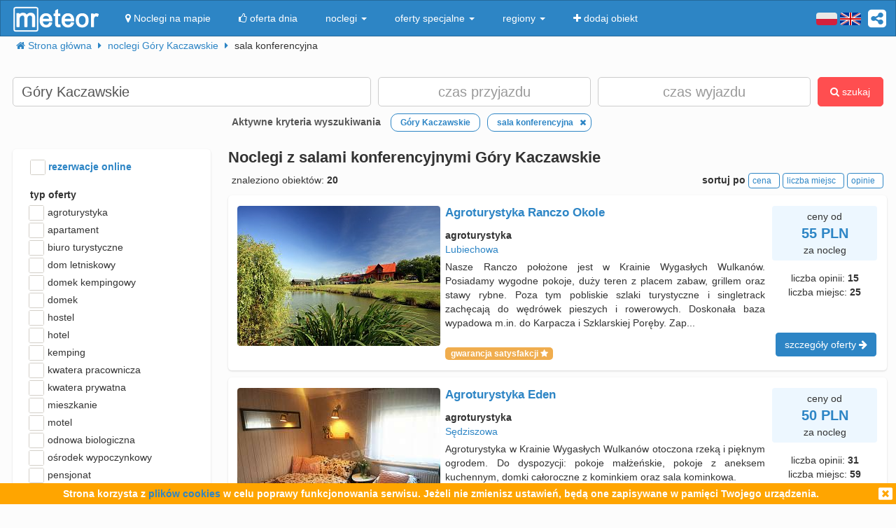

--- FILE ---
content_type: text/html; charset=UTF-8
request_url: https://meteor-turystyka.pl/noclegi,sala-konferencyjna,gory-kaczawskie,8.html
body_size: 18189
content:
<!DOCTYPE html><html xmlns="http://www.w3.org/1999/xhtml" xml:lang="pl" lang="pl-PL" > <head > <meta http-equiv="Content-Type" content="text/html; charset=utf-8" /> <title>Sale konferencyjne w Górach Kaczawskich - sala konferencyjna z noclegami Góry Kaczawskie - Meteor</title> <link rel="canonical" href="https://meteor-turystyka.pl/noclegi,sala-konferencyjna,gory-kaczawskie,8.html" /> <meta name="referrer" content="always" /> <meta name="viewport" content="width=device-width, initial-scale=1.0, maximum-scale=1.0, user-scalable=no"/> <meta name="Keywords" content="noclegi, sala konferencyjna, Góry Kaczawskie" /> <meta name="google-site-verification" content="UAPPgbDSijlJnfBn76sxjr9kpKUOoyKrMHqwQZScoJI" /> <meta name="apple-itunes-app" content="app-id=950200320" /> <link rel="manifest" href="/manifest.json"/> <meta name="theme-color" content="#2d85c5" /> <meta property="fb:app_id" content="784271398414728" /> <meta property="og:url" content="https://meteor-turystyka.pl/noclegi,sala-konferencyjna,gory-kaczawskie,8.html" /> <meta property="og:title" content="Sale konferencyjne w Górach Kaczawskich - sala konferencyjna z noclegami Góry Kaczawskie"/> <meta property="og:description" content="" /> <meta property="og:type" content="website" /> <meta name="Author" content="Meteor"> <link href="/gfx/favicon.png" rel="shortcut icon" type="image/vnd.microsoft.icon"/> <link rel="stylesheet" type="text/css" href="/generated/r92_dc4197fbfa0aa55f782ae7bcc4b481ca.css" /> <link rel="stylesheet" type="text/css" href="/vendor/font-awesome-4.7.0/css/font-awesome.min.css"/> <link rel="stylesheet" type="text/css" href="/vendor/icheck/skins/square/blue.css"/> <link rel="stylesheet" type="text/css" href="/vendor/splide-4.1.3/css/themes/splide-meteor.min.css"/> </head> <body id="link-search" class=" default lang-pl" data-base-url="" data-is-mobile="1" data-lang="pl" data-page-type="link-search" > <div id="page-wrapper"> <header> <div class="navigation-container"> <nav id="page-navigation"> <div class="navbar navbar-inverse" role="navigation" style="z-index:5;"> <div class="container"> <a class=" share-button hidden-xs navbar-right" data-toggle="tooltip" data-placement="bottom" title="UDOSTĘPNIJ"><i class="fa fa-share-alt-square" style="color: white; font-size: 30px; margin-left: 10px; padding-top: 10px;"></i></a> <div class="navbar-text navbar-right hidden-xs "> <span class="lang-switcher"> <img alt="pl" class="current lang-switcher-button" height="20" width="30" src="/gfx/flags/small/PL.png"/> <img alt="pl" class="current lang-switcher-button" height="20" width="30" src="/gfx/flags/small/EN.png"/> <span class="alternatives"> <a class="lang-switch" href="/en/" rel="nofollow" ><img alt="en" height="40" width="60" src="/gfx/flags/big/EN.png"/></a> <a class="lang-switch" href="/de/" rel="nofollow" ><img alt="de" height="40" width="60" src="/gfx/flags/big/DE.png"/></a> <a class="lang-switch" href="/ru/" rel="nofollow" ><img alt="ru" height="40" width="60" src="/gfx/flags/big/RU.png"/></a> <a class="lang-switch" href="/es/" rel="nofollow" ><img alt="es" height="40" width="60" src="/gfx/flags/big/ES.png"/></a> <a class="lang-switch" href="/it/" rel="nofollow" ><img alt="it" height="40" width="60" src="/gfx/flags/big/IT.png"/></a> </span> </span> </div> <div class="navbar-header"> <a class="navbar-link pull-left visible-xs" style="padding: 4px 20px 4px 10px; " href="#" onclick=" window.history.back(); return false;"> <i class="fa fa-3x fa-angle-left"></i> </a> <a class="navbar-brand" href="/"> <img class="logo-top" alt="Meteor-turystyka.pl" src="/gfx/logo-big.png" /> </a> <button type="button" class="navbar-toggle" data-toggle="collapse" data-target=".navbar-collapse"> <span class="sr-only">nawigacja</span> <span class="icon-bar"></span> <span class="icon-bar"></span> <span class="icon-bar"></span> </button> <a class="navbar-brand pull-right share-button visible-xs"> <i class="fa fa-2x fa-share-alt-square" style="font-size: 30px; margin-right: 20px; padding-top: 6px;"> </i></a> </div> <div class="collapse navbar-collapse"> <ul class="nav navbar-nav"><li class="page page-level-1 page-map"><a href="/noclegi-mapa.html" title="" rel="nofollow" ><span><i class="fa fa-map-marker"></i> Noclegi na mapie</span></a></li><li class="page page-level-1 "><a href="/noclegi-oferta-dnia.html" title="" rel="nofollow" ><span><i class="fa fa-thumbs-o-up"></i> oferta dnia</span></a></li><li class="dropdown page page-level-1 dropdown"><a class="dropdown-toggle" data-toggle="dropdown" href="#" title="" ><span> noclegi <b class="caret"></b></span></a><ul class="dropdown-menu subpages subpages-level-1"><li class="dropdown page page-level-2 dropdown"><a class="dropdown-toggle" data-toggle="dropdown" href="#" title="" ><span> dolnośląskie <b class="caret"></b></span></a><ul class="dropdown-menu subpages subpages-level-2"><li class="page page-level-3 "><a href="/noclegi,wroclaw,0.html" title="" ><span> noclegi Wrocław</span></a></li><li class="page page-level-3 "><a href="/noclegi,karpacz,0.html" title="" ><span> noclegi Karpacz</span></a></li><li class="page page-level-3 "><a href="/noclegi,szklarska-poreba,0.html" title="" ><span> noclegi Szklarska Poręba</span></a></li><li class="page page-level-3 "><a href="/noclegi,jelenia-gora,0.html" title="" ><span> noclegi Jelenia Góra</span></a></li><li class="page page-level-3 "><a href="/noclegi,polanica-zdroj,0.html" title="" ><span> noclegi Polanica-Zdrój</span></a></li><li class="page page-level-3 "><a href="/noclegi,kudowa-zdroj,0.html" title="" ><span> noclegi Kudowa-Zdrój</span></a></li></ul></li><li class="dropdown page page-level-2 dropdown"><a class="dropdown-toggle" data-toggle="dropdown" href="#" title="" ><span> kujawsko-pomorskie <b class="caret"></b></span></a><ul class="dropdown-menu subpages subpages-level-2"><li class="page page-level-3 "><a href="/noclegi,torun,0.html" title="" ><span> noclegi Toruń</span></a></li></ul></li><li class="dropdown page page-level-2 dropdown"><a class="dropdown-toggle" data-toggle="dropdown" href="#" title="" ><span> łódzkie <b class="caret"></b></span></a><ul class="dropdown-menu subpages subpages-level-2"><li class="page page-level-3 "><a href="/noclegi,lodz,0.html" title="" ><span> noclegi Łódź</span></a></li></ul></li><li class="dropdown page page-level-2 dropdown"><a class="dropdown-toggle" data-toggle="dropdown" href="#" title="" ><span> lubelskie <b class="caret"></b></span></a><ul class="dropdown-menu subpages subpages-level-2"><li class="page page-level-3 "><a href="/noclegi,lublin,0.html" title="" ><span> noclegi Lublin</span></a></li></ul></li><li class="dropdown page page-level-2 dropdown"><a class="dropdown-toggle" data-toggle="dropdown" href="#" title="" ><span> lubuskie <b class="caret"></b></span></a><ul class="dropdown-menu subpages subpages-level-2"><li class="page page-level-3 "><a href="/noclegi,zielona-gora,0.html" title="" ><span> noclegi Zielona Góra</span></a></li></ul></li><li class="dropdown page page-level-2 dropdown"><a class="dropdown-toggle" data-toggle="dropdown" href="#" title="" ><span> małopolskie <b class="caret"></b></span></a><ul class="dropdown-menu subpages subpages-level-2"><li class="page page-level-3 "><a href="/noclegi,zakopane,0.html" title="" ><span> noclegi Zakopane</span></a></li><li class="page page-level-3 "><a href="/noclegi,krakow,0.html" title="" ><span> noclegi Kraków</span></a></li><li class="page page-level-3 "><a href="/noclegi,krynica-zdroj,0.html" title="" ><span> noclegi Krynica-Zdrój</span></a></li><li class="page page-level-3 "><a href="/noclegi,koscielisko,0.html" title="" ><span> noclegi Kościelisko</span></a></li><li class="page page-level-3 "><a href="/noclegi,bukowina-tatrzanska,0.html" title="" ><span> noclegi Bukowina Tatrzańska</span></a></li><li class="page page-level-3 "><a href="/noclegi,szczawnica,0.html" title="" ><span> noclegi Szczawnica</span></a></li><li class="page page-level-3 "><a href="/noclegi,bialka-tatrzanska,0.html" title="" ><span> noclegi Białka Tatrzańska</span></a></li><li class="page page-level-3 "><a href="/noclegi,poronin,0.html" title="" ><span> noclegi Poronin</span></a></li><li class="page page-level-3 "><a href="/noclegi,bialy-dunajec,0.html" title="" ><span> noclegi Biały Dunajec</span></a></li><li class="page page-level-3 "><a href="/noclegi,murzasichle,0.html" title="" ><span> noclegi Murzasichle</span></a></li><li class="page page-level-3 "><a href="/noclegi,zator,0.html" title="" ><span> noclegi Zator</span></a></li></ul></li><li class="dropdown page page-level-2 dropdown"><a class="dropdown-toggle" data-toggle="dropdown" href="#" title="" ><span> mazowieckie <b class="caret"></b></span></a><ul class="dropdown-menu subpages subpages-level-2"><li class="page page-level-3 "><a href="/noclegi,warszawa,0.html" title="" ><span> noclegi Warszawa</span></a></li></ul></li><li class="dropdown page page-level-2 dropdown"><a class="dropdown-toggle" data-toggle="dropdown" href="#" title="" ><span> opolskie <b class="caret"></b></span></a><ul class="dropdown-menu subpages subpages-level-2"><li class="page page-level-3 "><a href="/noclegi,opole,0.html" title="" ><span> noclegi Opole</span></a></li><li class="page page-level-3 "><a href="/noclegi,strzelce-opolskie,0.html" title="" ><span> noclegi Strzelce Opolskie</span></a></li></ul></li><li class="dropdown page page-level-2 dropdown"><a class="dropdown-toggle" data-toggle="dropdown" href="#" title="" ><span> podkarpackie <b class="caret"></b></span></a><ul class="dropdown-menu subpages subpages-level-2"><li class="page page-level-3 "><a href="/noclegi,polanczyk,0.html" title="" ><span> noclegi Polańczyk</span></a></li><li class="page page-level-3 "><a href="/noclegi,solina,0.html" title="" ><span> noclegi Solina</span></a></li><li class="page page-level-3 "><a href="/noclegi,ustrzyki-dolne,0.html" title="" ><span> noclegi Ustrzyki Dolne</span></a></li></ul></li><li class="dropdown page page-level-2 dropdown"><a class="dropdown-toggle" data-toggle="dropdown" href="#" title="" ><span> podlaskie <b class="caret"></b></span></a><ul class="dropdown-menu subpages subpages-level-2"><li class="page page-level-3 "><a href="/noclegi,augustow,0.html" title="" ><span> noclegi Augustów</span></a></li></ul></li><li class="dropdown page page-level-2 dropdown"><a class="dropdown-toggle" data-toggle="dropdown" href="#" title="" ><span> pomorskie <b class="caret"></b></span></a><ul class="dropdown-menu subpages subpages-level-2"><li class="page page-level-3 "><a href="/noclegi,gdansk,0.html" title="" ><span> noclegi Gdańsk</span></a></li><li class="page page-level-3 "><a href="/noclegi,wladyslawowo,0.html" title="" ><span> noclegi Władysławowo</span></a></li><li class="page page-level-3 "><a href="/noclegi,leba,0.html" title="" ><span> noclegi Łeba</span></a></li><li class="page page-level-3 "><a href="/noclegi,ustka,0.html" title="" ><span> noclegi Ustka</span></a></li><li class="page page-level-3 "><a href="/noclegi,sopot,0.html" title="" ><span> noclegi Sopot</span></a></li><li class="page page-level-3 "><a href="/noclegi,gdynia,0.html" title="" ><span> noclegi Gdynia</span></a></li><li class="page page-level-3 "><a href="/noclegi,jastrzebia-gora,0.html" title="" ><span> noclegi Jastrzębia Góra</span></a></li><li class="page page-level-3 "><a href="/noclegi,karwia,0.html" title="" ><span> noclegi Karwia</span></a></li><li class="page page-level-3 "><a href="/noclegi,stegna,0.html" title="" ><span> noclegi Stegna</span></a></li><li class="page page-level-3 "><a href="/noclegi,krynica-morska,0.html" title="" ><span> noclegi Krynica Morska</span></a></li><li class="page page-level-3 "><a href="/noclegi,rowy,0.html" title="" ><span> noclegi Rowy</span></a></li><li class="page page-level-3 "><a href="/noclegi,jastarnia,0.html" title="" ><span> noclegi Jastarnia</span></a></li></ul></li><li class="dropdown page page-level-2 dropdown"><a class="dropdown-toggle" data-toggle="dropdown" href="#" title="" ><span> śląskie <b class="caret"></b></span></a><ul class="dropdown-menu subpages subpages-level-2"><li class="page page-level-3 "><a href="/noclegi,wisla,0.html" title="" ><span> noclegi Wisła</span></a></li><li class="page page-level-3 "><a href="/noclegi,szczyrk,0.html" title="" ><span> noclegi Szczyrk</span></a></li><li class="page page-level-3 "><a href="/noclegi,ustron,0.html" title="" ><span> noclegi Ustroń</span></a></li></ul></li><li class="dropdown page page-level-2 dropdown"><a class="dropdown-toggle" data-toggle="dropdown" href="#" title="" ><span> świętokrzyskie <b class="caret"></b></span></a><ul class="dropdown-menu subpages subpages-level-2"><li class="page page-level-3 "><a href="/noclegi,kielce,0.html" title="" ><span> noclegi Kielce</span></a></li><li class="page page-level-3 "><a href="/noclegi,kielce,0.html" title="" ><span> noclegi Kielce</span></a></li></ul></li><li class="dropdown page page-level-2 dropdown"><a class="dropdown-toggle" data-toggle="dropdown" href="#" title="" ><span> warmińsko-mazurskie <b class="caret"></b></span></a><ul class="dropdown-menu subpages subpages-level-2"><li class="page page-level-3 "><a href="/noclegi,gizycko,0.html" title="" ><span> noclegi Giżycko</span></a></li><li class="page page-level-3 "><a href="/noclegi,mikolajki,0.html" title="" ><span> noclegi Mikołajki</span></a></li><li class="page page-level-3 "><a href="/noclegi,mragowo,0.html" title="" ><span> noclegi Mrągowo</span></a></li><li class="page page-level-3 "><a href="/noclegi,olsztyn,0.html" title="" ><span> noclegi Olsztyn</span></a></li></ul></li><li class="dropdown page page-level-2 dropdown"><a class="dropdown-toggle" data-toggle="dropdown" href="#" title="" ><span> wielkopolskie <b class="caret"></b></span></a><ul class="dropdown-menu subpages subpages-level-2"><li class="page page-level-3 "><a href="/noclegi,poznan,0.html" title="" ><span> noclegi Poznań</span></a></li></ul></li><li class="dropdown page page-level-2 dropdown"><a class="dropdown-toggle" data-toggle="dropdown" href="#" title="" ><span> zachodniopomorskie <b class="caret"></b></span></a><ul class="dropdown-menu subpages subpages-level-2"><li class="page page-level-3 "><a href="/noclegi,kolobrzeg,0.html" title="" ><span> noclegi Kołobrzeg</span></a></li><li class="page page-level-3 "><a href="/noclegi,mielno,0.html" title="" ><span> noclegi Mielno</span></a></li><li class="page page-level-3 "><a href="/noclegi,miedzyzdroje,0.html" title="" ><span> noclegi Międzyzdroje</span></a></li><li class="page page-level-3 "><a href="/noclegi,swinoujscie,0.html" title="" ><span> noclegi Świnoujście</span></a></li><li class="page page-level-3 "><a href="/noclegi,ustronie-morskie,0.html" title="" ><span> noclegi Ustronie Morskie</span></a></li><li class="page page-level-3 "><a href="/noclegi,rewal,0.html" title="" ><span> noclegi Rewal</span></a></li><li class="page page-level-3 "><a href="/noclegi,darlowo,0.html" title="" ><span> noclegi Darłowo</span></a></li><li class="page page-level-3 "><a href="/noclegi,sarbinowo,0.html" title="" ><span> noclegi Sarbinowo</span></a></li><li class="page page-level-3 "><a href="/noclegi,pobierowo,0.html" title="" ><span> noclegi Pobierowo</span></a></li><li class="page page-level-3 "><a href="/noclegi,jaroslawiec,0.html" title="" ><span> noclegi Jarosławiec</span></a></li><li class="page page-level-3 "><a href="/noclegi,szczecin,0.html" title="" ><span> noclegi Szczecin</span></a></li><li class="page page-level-3 "><a href="/noclegi,darlowko,0.html" title="" ><span> noclegi Darłówko</span></a></li><li class="page page-level-3 "><a href="/noclegi,dziwnow,0.html" title="" ><span> noclegi Dziwnów</span></a></li><li class="page page-level-3 "><a href="/noclegi,grzybowo,0.html" title="" ><span> noclegi Grzybowo</span></a></li></ul></li></ul></li><li class="dropdown page page-level-1 dropdown"><a class="dropdown-toggle" data-toggle="dropdown" href="#" title="" ><span> oferty specjalne <b class="caret"></b></span></a><ul class="dropdown-menu subpages subpages-level-1"><li class="page page-level-2 "><a href="/noclegi,zima-narty,125.html" title="" ><span> Zima i Narty</span></a></li><li class="page page-level-2 "><a href="/noclegi,ferie-zimowe,125.html" title="" ><span> Ferie zimowe</span></a></li><li class="page page-level-2 "><a href="/noclegi,karnawal,125.html" title="" ><span> Karnawał</span></a></li><li class="page page-level-2 "><a href="/noclegi,walentynki,125.html" title="" ><span> Walentynki</span></a></li><li class="page page-level-2 "><a href="/noclegi,przedwiosnie,125.html" title="" ><span> Przedwiośnie</span></a></li><li class="page page-level-2 "><a href="/noclegi,dzien-kobiet,125.html" title="" ><span> Dzień Kobiet</span></a></li><li class="page page-level-2 "><a href="/noclegi,wielkanoc,125.html" title="" ><span> Wielkanoc</span></a></li><li class="page page-level-2 "><a href="/noclegi,majowka,125.html" title="" ><span> Majówka</span></a></li><li class="page page-level-2 "><a href="/noclegi,wakacje,125.html" title="" ><span> Wakacje</span></a></li><li class="page page-level-2 "><a href="/noclegi,dlugi-weekend-sierpniowy,125.html" title="" ><span> Długi weekend sierpniowy</span></a></li><li class="page page-level-2 "><a href="/noclegi,jesienne-okazje,125.html" title="" ><span> Jesienne okazje</span></a></li><li class="page page-level-2 "><a href="/noclegi,dlugi-weekend-listopadowy,125.html" title="" ><span> Długi weekend listopadowy</span></a></li><li class="page page-level-2 "><a href="/noclegi,andrzejki,125.html" title="" ><span> Andrzejki</span></a></li><li class="page page-level-2 "><a href="/noclegi,boze-narodzenie,125.html" title="" ><span> Boże Narodzenie</span></a></li><li class="page page-level-2 "><a href="/noclegi,sylwester,125.html" title="" ><span> Sylwester</span></a></li></ul></li><li class="dropdown page page-level-1 dropdown"><a class="dropdown-toggle" data-toggle="dropdown" href="#" title="" ><span> regiony <b class="caret"></b></span></a><ul class="dropdown-menu subpages subpages-level-1"><li class="page page-level-2 "><a href="/noclegi,pomorze,58.html" title="" ><span> Pomorze</span></a></li><li class="page page-level-2 "><a href="/noclegi,wybrzeze-baltyckie,58.html" title="" ><span> Wybrzeże Bałtyckie</span></a></li><li class="page page-level-2 "><a href="/noclegi,kaszuby,58.html" title="" ><span> Kaszuby</span></a></li><li class="page page-level-2 "><a href="/noclegi,dolny-slask,58.html" title="" ><span> Dolny Śląsk</span></a></li><li class="page page-level-2 "><a href="/noclegi,beskidy,58.html" title="" ><span> Beskidy</span></a></li><li class="page page-level-2 "><a href="/noclegi,podhale,58.html" title="" ><span> Podhale</span></a></li><li class="page page-level-2 "><a href="/noclegi,sudety,58.html" title="" ><span> Sudety</span></a></li><li class="page page-level-2 "><a href="/noclegi,mazowsze,58.html" title="" ><span> Mazowsze</span></a></li><li class="page page-level-2 "><a href="/noclegi,mazury,58.html" title="" ><span> Mazury</span></a></li><li class="page page-level-2 "><a href="/noclegi,wielkopolska,58.html" title="" ><span> Wielkopolska</span></a></li><li class="page page-level-2 "><a href="/noclegi,tatry,58.html" title="" ><span> Tatry</span></a></li><li class="page page-level-2 "><a href="/noclegi,malopolska,58.html" title="" ><span> Małopolska</span></a></li><li class="page page-level-2 "><a href="/noclegi,polwysep-helski,58.html" title="" ><span> Półwysep Helski</span></a></li><li class="page page-level-2 "><a href="/noclegi,trojmiasto,58.html" title="" ><span> Trójmiasto</span></a></li><li class="page page-level-2 "><a href="/noclegi,podlasie,58.html" title="" ><span> Podlasie</span></a></li><li class="page page-level-2 "><a href="/noclegi,karkonosze,58.html" title="" ><span> Karkonosze</span></a></li><li class="page page-level-2 "><a href="/noclegi,bieszczady,58.html" title="" ><span> Bieszczady</span></a></li><li class="page page-level-2 "><a href="/noclegi,bory-tucholskie,58.html" title="" ><span> Bory Tucholskie</span></a></li><li class="page page-level-2 "><a href="/noclegi,pieniny,58.html" title="" ><span> Pieniny</span></a></li><li class="page page-level-2 "><a href="/noclegi,kotlina-klodzka,58.html" title="" ><span> Kotlina Kłodzka </span></a></li><li class="page page-level-2 "><a href="/noclegi,gorce,58.html" title="" ><span> Gorce</span></a></li><li class="page page-level-2 "><a href="/noclegi,gory-izerskie,58.html" title="" ><span> Góry Izerskie</span></a></li><li class="page page-level-2 "><a href="/noclegi,gory-swietokrzyskie,58.html" title="" ><span> Góry Świętokrzyskie</span></a></li><li class="page page-level-2 "><a href="/noclegi,roztocze,58.html" title="" ><span> Roztocze</span></a></li><li class="page page-level-2 "><a href="/noclegi,jura-krakowsko-czestochowska,58.html" title="" ><span> Jura Krakowsko-Częstochowska</span></a></li><li class="page page-level-2 "><a href="/noclegi,suwalszczyzna,58.html" title="" ><span> Suwalszczyzna</span></a></li><li class="page page-level-2 "><a href="/noclegi,puszcza-augustowska,58.html" title="" ><span> Puszcza Augustowska</span></a></li><li class="page page-level-2 "><a href="/noclegi,gory-sowie,58.html" title="" ><span> Góry Sowie</span></a></li><li class="page page-level-2 "><a href="/noclegi,puszcza-bialowieska,58.html" title="" ><span> Puszcza Białowieska</span></a></li><li class="page page-level-2 "><a href="/noclegi,puszcza-notecka,58.html" title="" ><span> Puszcza Notecka</span></a></li><li class="page page-level-2 "><a href="/noclegi,pojezierze-kujawskie,58.html" title="" ><span> Pojezierze Kujawskie</span></a></li><li class="page page-level-2 "><a href="/noclegi,gory-kaczawskie,58.html" title="" ><span> Góry Kaczawskie</span></a></li></ul></li><li class="page page-level-1 "><a href="/noclegi-dodaj-obiekt.html" title="" rel="nofollow" ><span><i class="fa fa-plus"></i> dodaj obiekt</span></a></li></ul> </div> </div> </div> </nav> </div> <div class="container"> <div class=" breadcrumbs" itemscope itemtype="http://schema.org/BreadcrumbList"> <span class="crumb" itemprop="itemListElement" itemscope itemtype="http://schema.org/ListItem"> <i class="fa fa-home hidden-xs"></i> <a itemprop="item" href="/"> <span itemprop="name"> <i class="fa fa-home visible-xs-inline"></i> <span class="hidden-xs">Strona główna</span> </span> <meta itemprop="position" content="1" /> </a> <span class="separator fa fa-caret-right"></span> </span> <span class="crumb" itemprop="itemListElement" itemscope itemtype="http://schema.org/ListItem"> <a itemprop="item" href="/noclegi,gory-kaczawskie,58.html"> <span itemprop="name"> noclegi Góry Kaczawskie </span> <meta itemprop="position" content="2" /> </a> <span class="separator fa fa-caret-right"></span> </span> <span class="crumb" > <span > sala konferencyjna </span> <span class="separator fa fa-caret-right"></span> </span> </div> </div> <div id="search-form-container" class="container"> <div class="on-load-remove text-center"> <i class="fa fa-gear fa-spin" style="font-size: 40px; position: absolute;"></i></div><form class="search-form search-form-main form-inline" data-initial-restrictions-url="formDataBonus%5Blocation_name%5D=G%C3%B3ry+Kaczawskie&formData%5Blocation_id_string%5D=1_186&formData%5Battribute_id_all_in_and_state_eq_1%5D%5B47%5D=47&formDataBonus%5Blocation_extended%5D=1"> <input name="formDataBonus[coordinates][lat]" class="lat" type="hidden" /> <input name="formDataBonus[coordinates][lng]" class="lng" type="hidden" /> <input name="formDataBonus[coordinates][radius]" class="radius" type="hidden" /> <div class="row" > <div class="col-md-5 col-lg-5"> <input type="text" class="text-search-field form-control" id="location-name" name="formDataBonus[location_name]" placeholder="Gdzie szukasz noclegu?" title="wpisz nazwę miejsca w który poszukujesz noclegu"/> <input type="hidden" id="location-id" name="formData[location_id_string]"/> <div class="important-checkboxes visible-xs"> <span class="rowniez-okolica-container" style="display: none;"> <label title="odznacz jeśli nie interesuje Cie nocleg w okolicznych miejscowościach"> <input checked="checked" name="formDataBonus[miasto_strict]" class="rowniez-okolica" type="checkbox" /> również okolica </label> </span> <span style="visibility: hidden;">&nbsp;</span> </div> </div> <div class="col-xs-6 col-sm-6 col-md-3 col-lg-3 date-column"> <input type="text" class="text-search-field form-control date" name="formDataBonus[date_arrival]" placeholder="czas przyjazdu" title="wpisz datę przyjazdu"/> </div> <div class="col-xs-6 col-sm-6 col-md-3 col-lg-3 date-column"> <input type="text" class="text-search-field form-control date" name="formDataBonus[date_departure]" placeholder="czas wyjazdu" title="wpisz datę wyjazdu"/> </div> <div class="col-md-1 col-lg-1 hidden-xs hidden-sm"> <button class="btn btn-danger search-button" style="height: 42px;"><i class="fa fa-search"></i> szukaj</button> </div> </div> <div class="row search-settings hidden-xs"> <div class="col-md-3"> <div class="important-checkboxes"> <span class="rowniez-okolica-container" style="display: none;"> <label title="odznacz jeśli nie interesuje Cie nocleg w okolicznych miejscowościach"> <input checked="checked" name="formDataBonus[miasto_strict]" class="rowniez-okolica" type="checkbox" /> również okolica </label> </span> <span style="visibility: hidden;">&nbsp;</span> </div> </div> <div class="col-md-9"> <div class="restrictions-remover hidden-xs" style="display: none;"> <b>Aktywne kryteria wyszukiwania</b> <span class="restrictions"></span> </div> </div> </div> <div class="form-element-column visible-xs text-center remove-on-search-result-loaded search-button-row-2" style="margin-top: 13px;"> <button class="btn btn-danger search-button"><i class="fa fa-search"></i> szukaj</button> <button class="btn btn-info toggle-filters-button visible-xs-inline"><i class="fa fa-filter"></i> filtry</button> <button class="btn btn-primary show-calendar-button hidden-xs" title="kliknij aby wybrać tydzień, w którym poszukujesz noclegu"><i class="fa fa-calendar"></i> <span class="info"></span></button> <button class="btn btn-primary show-map-button hidden-xs hidden-sm" title="kliknij aby zanzaczyć na mapie obszar poszukiwania noclegu"><i class="fa fa-map-marker"></i> <span class="info"></span></button> </div> </form> <div class="pull-right hidden-xs hidden-sm quick-special-offers" style="display: none;"> Oferty specjalne <button class="btn btn-primary btn-xs quick-special-offer-button" data-promocja-grupa-id="239"> <img class="lazy-image-loader hidden" src="/gfx/image-loader.svg" data-src="/gfx/special-offer/zima-narty.jpg" /> Zima - Narty 2025/2026 (<b class="number"></b>) </button> <button class="btn btn-primary btn-xs quick-special-offer-button" data-promocja-grupa-id="243"> <img class="lazy-image-loader hidden" src="/gfx/image-loader.svg" data-src="/gfx/special-offer/ferie-zimowe.jpg" /> Ferie zimowe 2026 (<b class="number"></b>) </button> </div><div class="search-form-results-wrapper row"> <div class="col-md-3 col-lg-3"> <div class="search-form-filter-home"> <form class="search-form search-form-filter form-inline"> <div class="form-row col-xs-6 col-sm-4 col-md-12" style="margin-top:5px;"> <label style="color:#2D85C5;"> <input name="formData[roomadmin_online_reservations]" class="online-reservations" type="checkbox" /> rezerwacje online </label> </div> <div class="rodzaj-option-list form-row hidden-xs hidden-sm col-xs-6 col-sm-4 col-md-12"> <div class="label-column"> <label>typ oferty</label> </div> <div class=" value-column rodzaj-list" style=""> <div class="rodzaj-option rodzaj-option-1" data-maska="1" > <label class="rodzaj-label"> <input type='checkbox' name="formDataBonus[rodzaj_maska_arr][1]" value="1" data-label="agroturystyka"/> agroturystyka <span class="count"></span> </label> </div> <div class="rodzaj-option rodzaj-option-2" data-maska="2" > <label class="rodzaj-label"> <input type='checkbox' name="formDataBonus[rodzaj_maska_arr][2]" value="2" data-label="apartament"/> apartament <span class="count"></span> </label> </div> <div class="rodzaj-option rodzaj-option-4" data-maska="4" > <label class="rodzaj-label"> <input type='checkbox' name="formDataBonus[rodzaj_maska_arr][4]" value="4" data-label="biuro turystyczne"/> biuro turystyczne <span class="count"></span> </label> </div> <div class="rodzaj-option rodzaj-option-33554432" data-maska="33554432" > <label class="rodzaj-label"> <input type='checkbox' name="formDataBonus[rodzaj_maska_arr][33554432]" value="33554432" data-label="dom letniskowy"/> dom letniskowy <span class="count"></span> </label> </div> <div class="rodzaj-option rodzaj-option-16" data-maska="16" > <label class="rodzaj-label"> <input type='checkbox' name="formDataBonus[rodzaj_maska_arr][16]" value="16" data-label="domek kempingowy"/> domek kempingowy <span class="count"></span> </label> </div> <div class="rodzaj-option rodzaj-option-8" data-maska="8" > <label class="rodzaj-label"> <input type='checkbox' name="formDataBonus[rodzaj_maska_arr][8]" value="8" data-label="domek letniskowy"/> domek <span class="count"></span> </label> </div> <div class="rodzaj-option rodzaj-option-64" data-maska="64" > <label class="rodzaj-label"> <input type='checkbox' name="formDataBonus[rodzaj_maska_arr][64]" value="64" data-label="hostel"/> hostel <span class="count"></span> </label> </div> <div class="rodzaj-option rodzaj-option-128" data-maska="128" > <label class="rodzaj-label"> <input type='checkbox' name="formDataBonus[rodzaj_maska_arr][128]" value="128" data-label="hotel"/> hotel <span class="count"></span> </label> </div> <div class="rodzaj-option rodzaj-option-256" data-maska="256" > <label class="rodzaj-label"> <input type='checkbox' name="formDataBonus[rodzaj_maska_arr][256]" value="256" data-label="kemping"/> kemping <span class="count"></span> </label> </div> <div class="rodzaj-option rodzaj-option-67108864" data-maska="67108864" > <label class="rodzaj-label"> <input type='checkbox' name="formDataBonus[rodzaj_maska_arr][67108864]" value="67108864" data-label="kwatera pracownicza"/> kwatera pracownicza <span class="count"></span> </label> </div> <div class="rodzaj-option rodzaj-option-512" data-maska="512" > <label class="rodzaj-label"> <input type='checkbox' name="formDataBonus[rodzaj_maska_arr][512]" value="512" data-label="kwatera prywatna"/> kwatera prywatna <span class="count"></span> </label> </div> <div class="rodzaj-option rodzaj-option-134217728" data-maska="134217728" > <label class="rodzaj-label"> <input type='checkbox' name="formDataBonus[rodzaj_maska_arr][134217728]" value="134217728" data-label="mieszkanie"/> mieszkanie <span class="count"></span> </label> </div> <div class="rodzaj-option rodzaj-option-1024" data-maska="1024" > <label class="rodzaj-label"> <input type='checkbox' name="formDataBonus[rodzaj_maska_arr][1024]" value="1024" data-label="motel"/> motel <span class="count"></span> </label> </div> <div class="rodzaj-option rodzaj-option-262144" data-maska="262144" > <label class="rodzaj-label"> <input type='checkbox' name="formDataBonus[rodzaj_maska_arr][262144]" value="262144" data-label="odnowa biologiczna"/> odnowa biologiczna <span class="count"></span> </label> </div> <div class="rodzaj-option rodzaj-option-4096" data-maska="4096" > <label class="rodzaj-label"> <input type='checkbox' name="formDataBonus[rodzaj_maska_arr][4096]" value="4096" data-label="ośrodek wypoczynkowy"/> ośrodek wypoczynkowy <span class="count"></span> </label> </div> <div class="rodzaj-option rodzaj-option-8192" data-maska="8192" > <label class="rodzaj-label"> <input type='checkbox' name="formDataBonus[rodzaj_maska_arr][8192]" value="8192" data-label="pensjonat"/> pensjonat <span class="count"></span> </label> </div> <div class="rodzaj-option rodzaj-option-268435456" data-maska="268435456" > <label class="rodzaj-label"> <input type='checkbox' name="formDataBonus[rodzaj_maska_arr][268435456]" value="268435456" data-label="pokój gościnny"/> pokój gościnny <span class="count"></span> </label> </div> <div class="rodzaj-option rodzaj-option-536870912" data-maska="536870912" > <label class="rodzaj-label"> <input type='checkbox' name="formDataBonus[rodzaj_maska_arr][536870912]" value="536870912" data-label="pole namiotowe"/> pole namiotowe <span class="count"></span> </label> </div> <div class="rodzaj-option rodzaj-option-65536" data-maska="65536" > <label class="rodzaj-label"> <input type='checkbox' name="formDataBonus[rodzaj_maska_arr][65536]" value="65536" data-label="sanatorium"/> sanatorium <span class="count"></span> </label> </div> <div class="rodzaj-option rodzaj-option-131072" data-maska="131072" > <label class="rodzaj-label"> <input type='checkbox' name="formDataBonus[rodzaj_maska_arr][131072]" value="131072" data-label="schronisko"/> schronisko <span class="count"></span> </label> </div> <div class="rodzaj-option rodzaj-option-524288" data-maska="524288" > <label class="rodzaj-label"> <input type='checkbox' name="formDataBonus[rodzaj_maska_arr][524288]" value="524288" data-label="stanica"/> stanica <span class="count"></span> </label> </div> <div class="rodzaj-option rodzaj-option-1048576" data-maska="1048576" > <label class="rodzaj-label"> <input type='checkbox' name="formDataBonus[rodzaj_maska_arr][1048576]" value="1048576" data-label="stanica wędkarska"/> stanica wędkarska <span class="count"></span> </label> </div> <div class="rodzaj-option rodzaj-option-2097152" data-maska="2097152" > <label class="rodzaj-label"> <input type='checkbox' name="formDataBonus[rodzaj_maska_arr][2097152]" value="2097152" data-label="usługa noclegowa"/> usługa noclegowa <span class="count"></span> </label> </div> <div class="rodzaj-option rodzaj-option-4194304" data-maska="4194304" > <label class="rodzaj-label"> <input type='checkbox' name="formDataBonus[rodzaj_maska_arr][4194304]" value="4194304" data-label="willa"/> willa <span class="count"></span> </label> </div> <div class="rodzaj-option rodzaj-option-8388608" data-maska="8388608" > <label class="rodzaj-label"> <input type='checkbox' name="formDataBonus[rodzaj_maska_arr][8388608]" value="8388608" data-label="zajazd"/> zajazd <span class="count"></span> </label> </div> <div class="rodzaj-option rodzaj-option-16777216" data-maska="16777216" > <label class="rodzaj-label"> <input type='checkbox' name="formDataBonus[rodzaj_maska_arr][16777216]" value="16777216" data-label="zamek & dwór & pałac"/> zamek & dwór & pałac <span class="count"></span> </label> </div> <div class="rodzaj-option rodzaj-option-32" data-maska="32" > <label class="rodzaj-label"> <input type='checkbox' name="formDataBonus[rodzaj_maska_arr][32]" value="32" data-label="gastronomia"/> gastronomia <span class="count"></span> </label> </div> <div class="rodzaj-option rodzaj-option-32768" data-maska="32768" > <label class="rodzaj-label"> <input type='checkbox' name="formDataBonus[rodzaj_maska_arr][32768]" value="32768" data-label="restauracja"/> restauracja <span class="count"></span> </label> </div> </div> <div><a class="show-more-rodzaj-button" onclick="$('.rodzaj-option-list').addClass('show-all');">pokaż więcej <i class="fa fa-chevron-right"></i></a></div> <div><a class="show-less-rodzaj-button" onclick="$('.rodzaj-option-list').removeClass('show-all');">zwiń <i class="fa fa-chevron-left"></i></a></div> </div> <div class="form-row col-xs-6 col-sm-4 col-md-12"> <div class="label-column"> <label>typ oferty</label> </div> <div class=" value-column" style=""> <select class="rodzaj-select" multiple="multiple" name="formDataBonus[rodzaj_maska_arr][]"> <option value="1" data-label="agroturystyka">agroturystyka</option> <option value="2" data-label="apartament">apartament</option> <option value="4" data-label="biuro turystyczne">biuro turystyczne</option> <option value="33554432" data-label="dom letniskowy">dom letniskowy</option> <option value="16" data-label="domek kempingowy">domek kempingowy</option> <option value="8" data-label="domek letniskowy">domek letniskowy</option> <option value="64" data-label="hostel">hostel</option> <option value="128" data-label="hotel">hotel</option> <option value="256" data-label="kemping">kemping</option> <option value="67108864" data-label="kwatera pracownicza">kwatera pracownicza</option> <option value="512" data-label="kwatera prywatna">kwatera prywatna</option> <option value="134217728" data-label="mieszkanie">mieszkanie</option> <option value="1024" data-label="motel">motel</option> <option value="262144" data-label="odnowa biologiczna">odnowa biologiczna</option> <option value="4096" data-label="ośrodek wypoczynkowy">ośrodek wypoczynkowy</option> <option value="8192" data-label="pensjonat">pensjonat</option> <option value="268435456" data-label="pokój gościnny">pokój gościnny</option> <option value="536870912" data-label="pole namiotowe">pole namiotowe</option> <option value="65536" data-label="sanatorium">sanatorium</option> <option value="131072" data-label="schronisko">schronisko</option> <option value="524288" data-label="stanica">stanica</option> <option value="1048576" data-label="stanica wędkarska">stanica wędkarska</option> <option value="2097152" data-label="usługa noclegowa">usługa noclegowa</option> <option value="4194304" data-label="willa">willa</option> <option value="8388608" data-label="zajazd">zajazd</option> <option value="16777216" data-label="zamek & dwór & pałac">zamek & dwór & pałac</option> <option value="32" data-label="gastronomia">gastronomia</option> <option value="32768" data-label="restauracja">restauracja</option> </select> </div> </div> <div class="form-row col-xs-6 col-sm-4 col-md-12"> <div class="label-column"> <label>cena</label> </div> <div class=" value-column" style=""> <select class="price-select" name="formDataBonus[cena]"> <option value="">dowolna</option> <option value="15">&lt; 15 PLN</option> <option value="30">&lt; 30 PLN</option> <option value="45">&lt; 45 PLN</option> <option value="60">&lt; 60 PLN</option> <option value="100">&lt; 100 PLN</option> <option value="-100">&gt; 100 PLN</option> </select> </div> </div> <div class="form-row col-xs-6 col-sm-4 col-md-12"> <div class="label-column"> <label>liczba miejsc</label> </div> <div class=" value-column" style=""> <select class="miejsca-select" name="formDataBonus[miejsca]"> <option value="">dowolna</option> <option value="10">&lt;= 10</option> <option value="-10">&gt;= 10</option> <option value="-30">&gt;= 30</option> <option value="-80">&gt;= 80</option> <option value="-100">&gt;= 100</option> <option value="-200">&gt;= 200</option> </select> </div> </div>  <div class="form-row col-xs-6 col-sm-4 col-md-12"> <div class="label-column"> <label>promocja</label> </div> <div class=" value-column" style=""> <select class="promocja-select" name="formData[promocja_grupa_id_eq]"> <option value="">brak</option> <option value="239">Zima - Narty 2025/2026</option> <option value="243">Ferie zimowe 2026</option> <option value="244">Karnawał 2026</option> <option value="245">Walentynki 2026</option> <option value="246">Przedwiośnie 2026</option> <option value="249">Dzień Kobiet 2026</option> <option value="247">Wielkanoc 2026</option> <option value="248">Majówka 2026</option> <option value="251">Wakacje 2026</option> <option value="252">Długi Weekend Sierpniowy 2026</option> <option value="253">Jesienne okazje 2026</option> <option value="254">Długi weekend listopadowy 2026</option> <option value="255">Andrzejki 2026</option> <option value="256">Boże Narodzenie 2026</option> <option value="257">Sylwester 2026</option> </select> </div> </div> <div class="attributes-sidebar form-row"> <div class="attribute-categories"> <div class="attribute-category col-sm-4 col-md-12"> <div class="label-column attribute-category-name"> Rodzaj oferty </div> <div class=" value-column attributes" > <div class="attribute attribute-398"> <label style="font-weight: normal;"> <input type="checkbox" name="formData[attribute_id_all_in_and_state_eq_1][398]" value="398" data-label="apartamenty"/> apartamenty&nbsp;<span class="count">(...)</span> </label> </div> <div class="attribute attribute-267"> <label style="font-weight: normal;"> <input type="checkbox" name="formData[attribute_id_all_in_and_state_eq_1][267]" value="267" data-label="domki"/> domki&nbsp;<span class="count">(...)</span> </label> </div> <div class="attribute attribute-271"> <label style="font-weight: normal;"> <input type="checkbox" name="formData[attribute_id_all_in_and_state_eq_1][271]" value="271" data-label="pokoje czteroosobowe"/> pokoje czteroosobowe&nbsp;<span class="count">(...)</span> </label> </div> <div class="attribute attribute-268"> <label style="font-weight: normal;"> <input type="checkbox" name="formData[attribute_id_all_in_and_state_eq_1][268]" value="268" data-label="pokoje dwuosobowe"/> pokoje dwuosobowe&nbsp;<span class="count">(...)</span> </label> </div> <div class="attribute attribute-269"> <label style="font-weight: normal;"> <input type="checkbox" name="formData[attribute_id_all_in_and_state_eq_1][269]" value="269" data-label="pokoje jednoosobowe"/> pokoje jednoosobowe&nbsp;<span class="count">(...)</span> </label> </div> <div class="attribute attribute-270"> <label style="font-weight: normal;"> <input type="checkbox" name="formData[attribute_id_all_in_and_state_eq_1][270]" value="270" data-label="pokoje trzyosobowe"/> pokoje trzyosobowe&nbsp;<span class="count">(...)</span> </label> </div> <div class="attribute attribute-272"> <label style="font-weight: normal;"> <input type="checkbox" name="formData[attribute_id_all_in_and_state_eq_1][272]" value="272" data-label="pokoje wieloosobowe"/> pokoje wieloosobowe&nbsp;<span class="count">(...)</span> </label> </div> </div> </div> <div class="attribute-category col-sm-4 col-md-12"> <div class="label-column attribute-category-name"> Obiekt </div> <div class=" value-column attributes" > <div class="attribute attribute-27"> <label style="font-weight: normal;"> <input type="checkbox" name="formData[attribute_id_all_in_and_state_eq_1][27]" value="27" data-label="akceptacja zwierząt"/> akceptacja zwierząt&nbsp;<span class="count">(...)</span> </label> </div> <div class="attribute attribute-32"> <label style="font-weight: normal;"> <input type="checkbox" name="formData[attribute_id_all_in_and_state_eq_1][32]" value="32" data-label="całkowity zakaz palenia"/> całkowity zakaz palenia&nbsp;<span class="count">(...)</span> </label> </div> <div class="attribute attribute-19"> <label style="font-weight: normal;"> <input type="checkbox" name="formData[attribute_id_all_in_and_state_eq_1][19]" value="19" data-label="internet"/> internet&nbsp;<span class="count">(...)</span> </label> </div> <div class="attribute attribute-20"> <label style="font-weight: normal;"> <input type="checkbox" name="formData[attribute_id_all_in_and_state_eq_1][20]" value="20" data-label="parking"/> parking&nbsp;<span class="count">(...)</span> </label> </div> <div class="attribute attribute-23"> <label style="font-weight: normal;"> <input type="checkbox" name="formData[attribute_id_all_in_and_state_eq_1][23]" value="23" data-label="parking strzeżony"/> parking strzeżony&nbsp;<span class="count">(...)</span> </label> </div> <div class="attribute attribute-25"> <label style="font-weight: normal;"> <input type="checkbox" name="formData[attribute_id_all_in_and_state_eq_1][25]" value="25" data-label="parking w garażu"/> parking w garażu&nbsp;<span class="count">(...)</span> </label> </div> <div class="attribute attribute-148"> <label style="font-weight: normal;"> <input type="checkbox" name="formData[attribute_id_all_in_and_state_eq_1][148]" value="148" data-label="rehabilitacja"/> rehabilitacja&nbsp;<span class="count">(...)</span> </label> </div> <div class="attribute attribute-31"> <label style="font-weight: normal;"> <input type="checkbox" name="formData[attribute_id_all_in_and_state_eq_1][31]" value="31" data-label="zakaz zwierząt"/> zakaz zwierząt&nbsp;<span class="count">(...)</span> </label> </div> </div> </div> <div class="attribute-category col-sm-4 col-md-12"> <div class="label-column attribute-category-name"> W pokojach / domkach </div> <div class=" value-column attributes" > <div class="attribute attribute-279"> <label style="font-weight: normal;"> <input type="checkbox" name="formData[attribute_id_all_in_and_state_eq_1][279]" value="279" data-label="aneks kuchenny"/> aneks kuchenny&nbsp;<span class="count">(...)</span> </label> </div> <div class="attribute attribute-280"> <label style="font-weight: normal;"> <input type="checkbox" name="formData[attribute_id_all_in_and_state_eq_1][280]" value="280" data-label="balkon"/> balkon&nbsp;<span class="count">(...)</span> </label> </div> <div class="attribute attribute-292"> <label style="font-weight: normal;"> <input type="checkbox" name="formData[attribute_id_all_in_and_state_eq_1][292]" value="292" data-label="klimatyzacja"/> klimatyzacja&nbsp;<span class="count">(...)</span> </label> </div> <div class="attribute attribute-306"> <label style="font-weight: normal;"> <input type="checkbox" name="formData[attribute_id_all_in_and_state_eq_1][306]" value="306" data-label="łazienka"/> łazienka&nbsp;<span class="count">(...)</span> </label> </div> <div class="attribute attribute-281"> <label style="font-weight: normal;"> <input type="checkbox" name="formData[attribute_id_all_in_and_state_eq_1][281]" value="281" data-label="telewizor"/> telewizor&nbsp;<span class="count">(...)</span> </label> </div> <div class="attribute attribute-302"> <label style="font-weight: normal;"> <input type="checkbox" name="formData[attribute_id_all_in_and_state_eq_1][302]" value="302" data-label="żelazko"/> żelazko&nbsp;<span class="count">(...)</span> </label> </div> </div> </div> <div class="attribute-category col-sm-4 col-md-12"> <div class="label-column attribute-category-name"> Ogólnodostępne </div> <div class=" value-column attributes" > <div class="attribute attribute-197"> <label style="font-weight: normal;"> <input type="checkbox" name="formData[attribute_id_all_in_and_state_eq_1][197]" value="197" data-label="czajnik"/> czajnik&nbsp;<span class="count">(...)</span> </label> </div> <div class="attribute attribute-188"> <label style="font-weight: normal;"> <input type="checkbox" name="formData[attribute_id_all_in_and_state_eq_1][188]" value="188" data-label="grill"/> grill&nbsp;<span class="count">(...)</span> </label> </div> <div class="attribute attribute-180"> <label style="font-weight: normal;"> <input type="checkbox" name="formData[attribute_id_all_in_and_state_eq_1][180]" value="180" data-label="kominek"/> kominek&nbsp;<span class="count">(...)</span> </label> </div> <div class="attribute attribute-194"> <label style="font-weight: normal;"> <input type="checkbox" name="formData[attribute_id_all_in_and_state_eq_1][194]" value="194" data-label="kuchnia ogólnodostępna"/> kuchnia ogólnodostępna&nbsp;<span class="count">(...)</span> </label> </div> <div class="attribute attribute-192"> <label style="font-weight: normal;"> <input type="checkbox" name="formData[attribute_id_all_in_and_state_eq_1][192]" value="192" data-label="leżaki"/> leżaki&nbsp;<span class="count">(...)</span> </label> </div> <div class="attribute attribute-196"> <label style="font-weight: normal;"> <input type="checkbox" name="formData[attribute_id_all_in_and_state_eq_1][196]" value="196" data-label="lodówka"/> lodówka&nbsp;<span class="count">(...)</span> </label> </div> <div class="attribute attribute-187"> <label style="font-weight: normal;"> <input type="checkbox" name="formData[attribute_id_all_in_and_state_eq_1][187]" value="187" data-label="miejsce na ognisko"/> miejsce na ognisko&nbsp;<span class="count">(...)</span> </label> </div> <div class="attribute attribute-190"> <label style="font-weight: normal;"> <input type="checkbox" name="formData[attribute_id_all_in_and_state_eq_1][190]" value="190" data-label="ogród"/> ogród&nbsp;<span class="count">(...)</span> </label> </div> </div> </div> <div class="attribute-category col-sm-4 col-md-12"> <div class="label-column attribute-category-name"> Wyposażenie łazienek </div> <div class=" value-column attributes" > <div class="attribute attribute-318"> <label style="font-weight: normal;"> <input type="checkbox" name="formData[attribute_id_all_in_and_state_eq_1][318]" value="318" data-label="pralka"/> pralka&nbsp;<span class="count">(...)</span> </label> </div> <div class="attribute attribute-320"> <label style="font-weight: normal;"> <input type="checkbox" name="formData[attribute_id_all_in_and_state_eq_1][320]" value="320" data-label="wanna"/> wanna&nbsp;<span class="count">(...)</span> </label> </div> </div> </div> <div class="attribute-category col-sm-4 col-md-12"> <div class="label-column attribute-category-name"> Posiłki i napoje </div> <div class=" value-column attributes" > <div class="attribute attribute-136"> <label style="font-weight: normal;"> <input type="checkbox" name="formData[attribute_id_all_in_and_state_eq_1][136]" value="136" data-label="drink bar"/> drink bar&nbsp;<span class="count">(...)</span> </label> </div> <div class="attribute attribute-132"> <label style="font-weight: normal;"> <input type="checkbox" name="formData[attribute_id_all_in_and_state_eq_1][132]" value="132" data-label="ekologiczne jedzenie"/> ekologiczne jedzenie&nbsp;<span class="count">(...)</span> </label> </div> <div class="attribute attribute-123"> <label style="font-weight: normal;"> <input type="checkbox" name="formData[attribute_id_all_in_and_state_eq_1][123]" value="123" data-label="kuchnia bezglutenowa"/> kuchnia bezglutenowa&nbsp;<span class="count">(...)</span> </label> </div> <div class="attribute attribute-125"> <label style="font-weight: normal;"> <input type="checkbox" name="formData[attribute_id_all_in_and_state_eq_1][125]" value="125" data-label="kuchnia wegańska"/> kuchnia wegańska&nbsp;<span class="count">(...)</span> </label> </div> <div class="attribute attribute-124"> <label style="font-weight: normal;"> <input type="checkbox" name="formData[attribute_id_all_in_and_state_eq_1][124]" value="124" data-label="kuchnia wegetariańska"/> kuchnia wegetariańska&nbsp;<span class="count">(...)</span> </label> </div> <div class="attribute attribute-121"> <label style="font-weight: normal;"> <input type="checkbox" name="formData[attribute_id_all_in_and_state_eq_1][121]" value="121" data-label="posiłki dla dzieci"/> posiłki dla dzieci&nbsp;<span class="count">(...)</span> </label> </div> <div class="attribute attribute-98"> <label style="font-weight: normal;"> <input type="checkbox" name="formData[attribute_id_all_in_and_state_eq_1][98]" value="98" data-label="wyżywienie w obiekcie"/> wyżywienie w obiekcie&nbsp;<span class="count">(...)</span> </label> </div> </div> </div> <div class="attribute-category col-sm-4 col-md-12"> <div class="label-column attribute-category-name"> Dodatkowe usługi </div> <div class=" value-column attributes" > <div class="attribute attribute-161"> <label style="font-weight: normal;"> <input type="checkbox" name="formData[attribute_id_all_in_and_state_eq_1][161]" value="161" data-label="pokoje na godziny"/> pokoje na godziny&nbsp;<span class="count">(...)</span> </label> </div> <div class="attribute attribute-158"> <label style="font-weight: normal;"> <input type="checkbox" name="formData[attribute_id_all_in_and_state_eq_1][158]" value="158" data-label="przechowalnia bagażu"/> przechowalnia bagażu&nbsp;<span class="count">(...)</span> </label> </div> <div class="attribute attribute-159"> <label style="font-weight: normal;"> <input type="checkbox" name="formData[attribute_id_all_in_and_state_eq_1][159]" value="159" data-label="recepcja"/> recepcja&nbsp;<span class="count">(...)</span> </label> </div> <div class="attribute attribute-162"> <label style="font-weight: normal;"> <input type="checkbox" name="formData[attribute_id_all_in_and_state_eq_1][162]" value="162" data-label="sejf"/> sejf&nbsp;<span class="count">(...)</span> </label> </div> <div class="attribute attribute-177"> <label style="font-weight: normal;"> <input type="checkbox" name="formData[attribute_id_all_in_and_state_eq_1][177]" value="177" data-label="wypożyczalnia samochodów"/> wypożyczalnia samochodów&nbsp;<span class="count">(...)</span> </label> </div> </div> </div> <div class="attribute-category col-sm-4 col-md-12"> <div class="label-column attribute-category-name"> Rekreacja </div> <div class=" value-column attributes" > <div class="attribute attribute-139"> <label style="font-weight: normal;"> <input type="checkbox" name="formData[attribute_id_all_in_and_state_eq_1][139]" value="139" data-label="basen"/> basen&nbsp;<span class="count">(...)</span> </label> </div> <div class="attribute attribute-140"> <label style="font-weight: normal;"> <input type="checkbox" name="formData[attribute_id_all_in_and_state_eq_1][140]" value="140" data-label="basen kryty"/> basen kryty&nbsp;<span class="count">(...)</span> </label> </div> <div class="attribute attribute-141"> <label style="font-weight: normal;"> <input type="checkbox" name="formData[attribute_id_all_in_and_state_eq_1][141]" value="141" data-label="basen odkryty"/> basen odkryty&nbsp;<span class="count">(...)</span> </label> </div> <div class="attribute attribute-60"> <label style="font-weight: normal;"> <input type="checkbox" name="formData[attribute_id_all_in_and_state_eq_1][60]" value="60" data-label="boisko sportowe"/> boisko sportowe&nbsp;<span class="count">(...)</span> </label> </div> <div class="attribute attribute-73"> <label style="font-weight: normal;"> <input type="checkbox" name="formData[attribute_id_all_in_and_state_eq_1][73]" value="73" data-label="grzybobranie"/> grzybobranie&nbsp;<span class="count">(...)</span> </label> </div> <div class="attribute attribute-65"> <label style="font-weight: normal;"> <input type="checkbox" name="formData[attribute_id_all_in_and_state_eq_1][65]" value="65" data-label="jazda konna"/> jazda konna&nbsp;<span class="count">(...)</span> </label> </div> <div class="attribute attribute-58"> <label style="font-weight: normal;"> <input type="checkbox" name="formData[attribute_id_all_in_and_state_eq_1][58]" value="58" data-label="kort tenisowy"/> kort tenisowy&nbsp;<span class="count">(...)</span> </label> </div> <div class="attribute attribute-74"> <label style="font-weight: normal;"> <input type="checkbox" name="formData[attribute_id_all_in_and_state_eq_1][74]" value="74" data-label="polowanie"/> polowanie&nbsp;<span class="count">(...)</span> </label> </div> <div class="attribute attribute-78"> <label style="font-weight: normal;"> <input type="checkbox" name="formData[attribute_id_all_in_and_state_eq_1][78]" value="78" data-label="spływy kajakowe"/> spływy kajakowe&nbsp;<span class="count">(...)</span> </label> </div> <div class="attribute attribute-68"> <label style="font-weight: normal;"> <input type="checkbox" name="formData[attribute_id_all_in_and_state_eq_1][68]" value="68" data-label="trasy rowerowe"/> trasy rowerowe&nbsp;<span class="count">(...)</span> </label> </div> <div class="attribute attribute-72"> <label style="font-weight: normal;"> <input type="checkbox" name="formData[attribute_id_all_in_and_state_eq_1][72]" value="72" data-label="wędkowanie"/> wędkowanie&nbsp;<span class="count">(...)</span> </label> </div> <div class="attribute attribute-69"> <label style="font-weight: normal;"> <input type="checkbox" name="formData[attribute_id_all_in_and_state_eq_1][69]" value="69" data-label="wypożyczalnia rowerów"/> wypożyczalnia rowerów&nbsp;<span class="count">(...)</span> </label> </div> </div> </div> <div class="attribute-category col-sm-4 col-md-12"> <div class="label-column attribute-category-name"> Basen i odnowa biologiczna </div> <div class=" value-column attributes" > <div class="attribute attribute-143"> <label style="font-weight: normal;"> <input type="checkbox" name="formData[attribute_id_all_in_and_state_eq_1][143]" value="143" data-label="jacuzzi"/> jacuzzi&nbsp;<span class="count">(...)</span> </label> </div> <div class="attribute attribute-147"> <label style="font-weight: normal;"> <input type="checkbox" name="formData[attribute_id_all_in_and_state_eq_1][147]" value="147" data-label="sauna"/> sauna&nbsp;<span class="count">(...)</span> </label> </div> <div class="attribute attribute-146"> <label style="font-weight: normal;"> <input type="checkbox" name="formData[attribute_id_all_in_and_state_eq_1][146]" value="146" data-label="siłownia"/> siłownia&nbsp;<span class="count">(...)</span> </label> </div> </div> </div> <div class="attribute-category col-sm-4 col-md-12"> <div class="label-column attribute-category-name"> Dla dzieci </div> <div class=" value-column attributes" > <div class="attribute attribute-218"> <label style="font-weight: normal;"> <input type="checkbox" name="formData[attribute_id_all_in_and_state_eq_1][218]" value="218" data-label="animacje"/> animacje&nbsp;<span class="count">(...)</span> </label> </div> <div class="attribute attribute-217"> <label style="font-weight: normal;"> <input type="checkbox" name="formData[attribute_id_all_in_and_state_eq_1][217]" value="217" data-label="brodzik"/> brodzik&nbsp;<span class="count">(...)</span> </label> </div> <div class="attribute attribute-211"> <label style="font-weight: normal;"> <input type="checkbox" name="formData[attribute_id_all_in_and_state_eq_1][211]" value="211" data-label="kojec dziecięcy"/> kojec dziecięcy&nbsp;<span class="count">(...)</span> </label> </div> <div class="attribute attribute-208"> <label style="font-weight: normal;"> <input type="checkbox" name="formData[attribute_id_all_in_and_state_eq_1][208]" value="208" data-label="krzesełko do karmienia"/> krzesełko do karmienia&nbsp;<span class="count">(...)</span> </label> </div> <div class="attribute attribute-205"> <label style="font-weight: normal;"> <input type="checkbox" name="formData[attribute_id_all_in_and_state_eq_1][205]" value="205" data-label="łóżeczko dziecięce"/> łóżeczko dziecięce&nbsp;<span class="count">(...)</span> </label> </div> <div class="attribute attribute-214"> <label style="font-weight: normal;"> <input type="checkbox" name="formData[attribute_id_all_in_and_state_eq_1][214]" value="214" data-label="nocnik"/> nocnik&nbsp;<span class="count">(...)</span> </label> </div> <div class="attribute attribute-210"> <label style="font-weight: normal;"> <input type="checkbox" name="formData[attribute_id_all_in_and_state_eq_1][210]" value="210" data-label="opiekunka"/> opiekunka&nbsp;<span class="count">(...)</span> </label> </div> <div class="attribute attribute-204"> <label style="font-weight: normal;"> <input type="checkbox" name="formData[attribute_id_all_in_and_state_eq_1][204]" value="204" data-label="piaskownica"/> piaskownica&nbsp;<span class="count">(...)</span> </label> </div> <div class="attribute attribute-203"> <label style="font-weight: normal;"> <input type="checkbox" name="formData[attribute_id_all_in_and_state_eq_1][203]" value="203" data-label="plac zabaw"/> plac zabaw&nbsp;<span class="count">(...)</span> </label> </div> <div class="attribute attribute-209"> <label style="font-weight: normal;"> <input type="checkbox" name="formData[attribute_id_all_in_and_state_eq_1][209]" value="209" data-label="pokój zabaw"/> pokój zabaw&nbsp;<span class="count">(...)</span> </label> </div> <div class="attribute attribute-206"> <label style="font-weight: normal;"> <input type="checkbox" name="formData[attribute_id_all_in_and_state_eq_1][206]" value="206" data-label="przewijak"/> przewijak&nbsp;<span class="count">(...)</span> </label> </div> <div class="attribute attribute-334"> <label style="font-weight: normal;"> <input type="checkbox" name="formData[attribute_id_all_in_and_state_eq_1][334]" value="334" data-label="przyjazny dzieciom"/> przyjazny dzieciom&nbsp;<span class="count">(...)</span> </label> </div> <div class="attribute attribute-207"> <label style="font-weight: normal;"> <input type="checkbox" name="formData[attribute_id_all_in_and_state_eq_1][207]" value="207" data-label="wanienka"/> wanienka&nbsp;<span class="count">(...)</span> </label> </div> </div> </div> <div class="attribute-category col-sm-4 col-md-12"> <div class="label-column attribute-category-name"> Udogodnienia dla niepełnosprawnych </div> <div class=" value-column attributes" > <div class="attribute attribute-335"> <label style="font-weight: normal;"> <input type="checkbox" name="formData[attribute_id_all_in_and_state_eq_1][335]" value="335" data-label="przyjazny niepełnosprawnym"/> przyjazny niepełnosprawnym&nbsp;<span class="count">(...)</span> </label> </div> </div> </div> <div class="attribute-category col-sm-4 col-md-12"> <div class="label-column attribute-category-name"> Przyjazny alergikom </div> <div class=" value-column attributes" > <div class="attribute attribute-225"> <label style="font-weight: normal;"> <input type="checkbox" name="formData[attribute_id_all_in_and_state_eq_1][225]" value="225" data-label="pościel antyalergiczna"/> pościel antyalergiczna&nbsp;<span class="count">(...)</span> </label> </div> </div> </div> <div class="attribute-category col-sm-4 col-md-12"> <div class="label-column attribute-category-name"> Organizacja imprez </div> <div class=" value-column attributes" > <div class="attribute attribute-50"> <label style="font-weight: normal;"> <input type="checkbox" name="formData[attribute_id_all_in_and_state_eq_1][50]" value="50" data-label="imprezy integracyjne"/> imprezy integracyjne&nbsp;<span class="count">(...)</span> </label> </div> <div class="attribute attribute-47"> <label style="font-weight: normal;"> <input type="checkbox" name="formData[attribute_id_all_in_and_state_eq_1][47]" value="47" data-label="sala konferencyjna"/> sala konferencyjna&nbsp;<span class="count">(...)</span> </label> </div> <div class="attribute attribute-48"> <label style="font-weight: normal;"> <input type="checkbox" name="formData[attribute_id_all_in_and_state_eq_1][48]" value="48" data-label="wesela"/> wesela&nbsp;<span class="count">(...)</span> </label> </div> <div class="attribute attribute-400"> <label style="font-weight: normal;"> <input type="checkbox" name="formData[attribute_id_all_in_and_state_eq_1][400]" value="400" data-label="wieczory kawalerskie"/> wieczory kawalerskie&nbsp;<span class="count">(...)</span> </label> </div> <div class="attribute attribute-399"> <label style="font-weight: normal;"> <input type="checkbox" name="formData[attribute_id_all_in_and_state_eq_1][399]" value="399" data-label="wieczory panieńskie"/> wieczory panieńskie&nbsp;<span class="count">(...)</span> </label> </div> <div class="attribute attribute-52"> <label style="font-weight: normal;"> <input type="checkbox" name="formData[attribute_id_all_in_and_state_eq_1][52]" value="52" data-label="zielone szkoły"/> zielone szkoły&nbsp;<span class="count">(...)</span> </label> </div> </div> </div> <div class="attribute-category col-sm-4 col-md-12"> <div class="label-column attribute-category-name"> Lokalizacja </div> <div class=" value-column attributes" > <div class="attribute attribute-323"> <label style="font-weight: normal;"> <input type="checkbox" name="formData[attribute_id_all_in_and_state_eq_1][323]" value="323" data-label="blisko jeziora"/> blisko jeziora&nbsp;<span class="count">(...)</span> </label> </div> <div class="attribute attribute-325"> <label style="font-weight: normal;"> <input type="checkbox" name="formData[attribute_id_all_in_and_state_eq_1][325]" value="325" data-label="blisko lasu"/> blisko lasu&nbsp;<span class="count">(...)</span> </label> </div> <div class="attribute attribute-324"> <label style="font-weight: normal;"> <input type="checkbox" name="formData[attribute_id_all_in_and_state_eq_1][324]" value="324" data-label="blisko morza"/> blisko morza&nbsp;<span class="count">(...)</span> </label> </div> <div class="attribute attribute-326"> <label style="font-weight: normal;"> <input type="checkbox" name="formData[attribute_id_all_in_and_state_eq_1][326]" value="326" data-label="położony ustronnie"/> położony ustronnie&nbsp;<span class="count">(...)</span> </label> </div> <div class="attribute attribute-327"> <label style="font-weight: normal;"> <input type="checkbox" name="formData[attribute_id_all_in_and_state_eq_1][327]" value="327" data-label="położony w centrum"/> położony w centrum&nbsp;<span class="count">(...)</span> </label> </div> </div> </div> <div class="attribute-category col-sm-4 col-md-12"> <div class="label-column attribute-category-name"> Warsztaty / szkolenia </div> <div class=" value-column attributes" > <div class="attribute attribute-86"> <label style="font-weight: normal;"> <input type="checkbox" name="formData[attribute_id_all_in_and_state_eq_1][86]" value="86" data-label="szkolenia żeglarskie"/> szkolenia żeglarskie&nbsp;<span class="count">(...)</span> </label> </div> </div> </div> <div class="attribute-category col-sm-4 col-md-12"> <div class="label-column attribute-category-name"> Zdrowie </div> <div class=" value-column attributes" > <div class="attribute attribute-357"> <label style="font-weight: normal;"> <input type="checkbox" name="formData[attribute_id_all_in_and_state_eq_1][357]" value="357" data-label="dezynfekcja"/> dezynfekcja&nbsp;<span class="count">(...)</span> </label> </div> <div class="attribute attribute-360"> <label style="font-weight: normal;"> <input type="checkbox" name="formData[attribute_id_all_in_and_state_eq_1][360]" value="360" data-label="ogólnodostępne środki do dezynfekcji rąk"/> ogólnodostępne środki do dezynfekcji rąk&nbsp;<span class="count">(...)</span> </label> </div> <div class="attribute attribute-355"> <label style="font-weight: normal;"> <input type="checkbox" name="formData[attribute_id_all_in_and_state_eq_1][355]" value="355" data-label="pokoje na kwarantannę"/> pokoje na kwarantannę&nbsp;<span class="count">(...)</span> </label> </div> </div> </div> <div class="attribute-category col-sm-4 col-md-12"> <div class="label-column attribute-category-name"> Widok </div> <div class=" value-column attributes" > <div class="attribute attribute-330"> <label style="font-weight: normal;"> <input type="checkbox" name="formData[attribute_id_all_in_and_state_eq_1][330]" value="330" data-label="widok na góry"/> widok na góry&nbsp;<span class="count">(...)</span> </label> </div> <div class="attribute attribute-329"> <label style="font-weight: normal;"> <input type="checkbox" name="formData[attribute_id_all_in_and_state_eq_1][329]" value="329" data-label="widok na jezioro"/> widok na jezioro&nbsp;<span class="count">(...)</span> </label> </div> <div class="attribute attribute-331"> <label style="font-weight: normal;"> <input type="checkbox" name="formData[attribute_id_all_in_and_state_eq_1][331]" value="331" data-label="widok na las"/> widok na las&nbsp;<span class="count">(...)</span> </label> </div> <div class="attribute attribute-328"> <label style="font-weight: normal;"> <input type="checkbox" name="formData[attribute_id_all_in_and_state_eq_1][328]" value="328" data-label="widok na morze"/> widok na morze&nbsp;<span class="count">(...)</span> </label> </div> </div> </div> <div class="attribute-category col-sm-4 col-md-12"> <div class="label-column attribute-category-name"> Forma płatności </div> <div class=" value-column attributes" > <div class="attribute attribute-258"> <label style="font-weight: normal;"> <input type="checkbox" name="formData[attribute_id_all_in_and_state_eq_1][258]" value="258" data-label="płatność kartą płatniczą"/> płatność kartą płatniczą&nbsp;<span class="count">(...)</span> </label> </div> </div> </div> <div class="attribute-category col-sm-4 col-md-12"> <div class="label-column attribute-category-name"> Oferta dla </div> <div class=" value-column attributes" > <div class="attribute attribute-275"> <label style="font-weight: normal;"> <input type="checkbox" name="formData[attribute_id_all_in_and_state_eq_1][275]" value="275" data-label="grupy"/> grupy&nbsp;<span class="count">(...)</span> </label> </div> </div> </div> </div> <div class="text-center attribute-categories-toggler" style="display: none;"> <button class="btn btn-primary toggle-advanced-filters-button"><span>więcej filtrów</span><span style="display: none;">mniej filtrów</span></button> </div></div> <div class="clearfix"></div> <div class="form-element-column visible-xs text-center" "> <button class="btn btn-danger search-button"><i class="fa fa-search"></i> szukaj</button> <button class="btn btn-info toggle-filters-button visible-xs-inline"><i class="fa fa-filter"></i> filtry</button> <button class="btn btn-primary show-calendar-button hidden-xs" title="kliknij aby wybrać tydzień, w którym poszukujesz noclegu"><i class="fa fa-calendar"></i> <span class="info"></span></button> <button class="btn btn-primary show-map-button hidden-xs hidden-sm" title="kliknij aby zanzaczyć na mapie obszar poszukiwania noclegu"><i class="fa fa-map-marker"></i> <span class="info"></span></button> </div> </form> </div> </div> <div class="restrictions-remover text-center visible-xs" style="display: none; margin-bottom: 20px;"> <div><b>Aktywne kryteria wyszukiwania</b></div> <span class="restrictions"></span> </div> <div class="search-form-results search-results col-md-9 col-lg-9"></div> <div class="restrictions-remover-bottom text-center" style="display: none;"> <div class="restrictions-remover" style="display: none;"> <h3><i class="fa fa-info-circle"></i> <b>Aby zwiększyć liczbę wyników usuń jedno z poniższych kryteriów</b></h3> <span class="restrictions"></span> </div> </div></div> <div class="promo-info"> <div class="promo-item"> <i class="fa fa-check"></i> Rezerwacje online </div> <div class="promo-item"> <i class="fa fa-check"></i> Bez prowizji </div> <div class="promo-item"> <i class="fa fa-check"></i> Gwarancja najlepszych cen </div> <div class="promo-item"> <i class="fa fa-check"></i> Bezpośredni kontakt </div> </div> </div> </header> <main id="page-content" class="container"> <div class="row"> <div class="col-md-3 col-lg-3"> <div class="search-form-filter-home-2"> </div> <div class="shown-on-map-button-home hidden-xs hidden-sm" data-lng="15.87158842086" data-lat="50.97879199982"></div> <br class="clr"/> <div class="bottom-links"> <div class="section-with-subsections hidden-xs"> <div class="panel panel-default"> <div class="panel-heading hidden" style="cursor:pointer;" data-toggle="collapse" data-target="#section-with-subsections-zPrawejBelki-panel-body">Podobne wyszukania <i class="fa fa-angle-double-right"></i></div> <div class="panel-body xcollapse" id="section-with-subsections-zPrawejBelki-panel-body"> <div class="anchor-box container-fluid "> </div> </div> </div> </div> </div> </div> <div class="search-results remove-on-search-result-loaded col-md-9 col-lg-9"> <h1 class="result-title"> Noclegi z salami konferencyjnymi Góry Kaczawskie</h1> <div> <div class="col-md-8 hidden-xs"> <span>znaleziono obiektów: <b> 20</b></span> </div> <div class="result-stats col-xs-12 col-md-4 text-right"> <div class="text-right"> <b>sortuj po</b> <a href="#" class="sort-button btn btn-xs btn-primary" data-name="price" data-state="" title="sortuj po cenie, tanio / drogo">cena</a> <a href="#" class="sort-button btn btn-xs btn-primary" data-name="beds" data-state="" title="sortuj po liczbie miejsc">liczba miejsc</a> <a href="#" class="sort-button btn btn-xs btn-primary" data-name="reviews" data-state="" title="sortuj po liczbie opinii">opinie</a> </div> </div></div><div class="clearfix"></div><div class="mobile-app-banner-container visible-xs" data-location="search-results-top"></div><ul class="result-list strong-words-container" data-strong-words-list="[]"> <li class="result-row js-link" data-url="/ranczookole-lubiechowa,lubiechowa.html" data-facility-url="/ranczookole-lubiechowa,lubiechowa.html" data-target="_blank"> <div class="image text-center"> <img alt="Agroturystyka Ranczo Okole" src="https://meteor-turystyka.pl/images/base/34/33350/264703_30.jpg" data-src-small="https://meteor-turystyka.pl/images/base/34/33350/264703_30.jpg"/> </div> <div class="name visible-xs text-center"> <a href="/ranczookole-lubiechowa,lubiechowa.html" target="_blank">Agroturystyka Ranczo Okole</a> </div> <div class="details"> <div class="pull-right extra-info text-center">  <div class="price-container"> <div >ceny od</div> <div><b class="text-standout price"> 55 PLN</b></div> <div>za nocleg</div> </div>  <div class="hidden-xs">  <div class="number-of-reviews-container"> liczba opinii: <b>15</b> </div> <div>liczba miejsc: <b> 25 </b></div> </div> <div class="text-right hidden-xs hidden-sm go-to-details-button-wrapper" onclick="ga('send', {hitType: 'event', eventCategory: 'link-search.button', eventAction: 'click', eventLabel: 'show-details', transport: 'beacon'});"> <a class="btn btn-success " href="/ranczookole-lubiechowa,lubiechowa.html">szczegóły oferty <span class="fa fa-arrow-right"></span></a> </div> </div> <div class="base-info"> <h3 class="name ellipsis hidden-xs"> <a target="_self" onclick="ga('send', {hitType: 'event', eventCategory: 'facility-row-static', eventAction: 'click', eventLabel: 'position-1', transport: 'beacon'});" href="/ranczookole-lubiechowa,lubiechowa.html"> Agroturystyka Ranczo Okole </a> </h3> <div> <span class="label visible-xs visible-sm label-warning partner-info" style="margin-top: 5px;max-width:150px;">gwarancja satysfakcji <i class="fa fa-star fa"></i></span> <b> agroturystyka </b> </div> <div > <a href="/noclegi,lubiechowa,0.html">Lubiechowa</a>  </div> <div class="visible-xs">  <div class="number-of-reviews-container"> liczba opinii: <b>15</b> </div> <div>liczba miejsc: <b> 25 </b></div> </div> <div class="description visible-lg"> Nasze Ranczo położone jest w Krainie Wygasłych Wulkanów. Posiadamy wygodne pokoje, duży teren z placem zabaw, grillem oraz stawy rybne. Poza tym pobliskie szlaki turystyczne i singletrack zachęcają do wędrówek pieszych i rowerowych. Doskonała baza wypadowa m.in. do Karpacza i Szklarskiej Poręby. Zap... </div> <br class="clr"/> <span class="label hidden-xs hidden-sm label-warning partner-info" style="margin-top: 5px;">gwarancja satysfakcji <i class="fa fa-star fa"></i></span> </div> </div></li> <li class="result-row js-link" data-url="/eden-sedziszowa,sedziszowa.html" data-facility-url="/eden-sedziszowa,sedziszowa.html" data-target="_blank"> <div class="image text-center"> <img alt="Agroturystyka Eden" src="https://meteor-turystyka.pl/images/base/27/26884/596872_30.jpg" data-src-small="https://meteor-turystyka.pl/images/base/27/26884/596872_30.jpg"/> </div> <div class="name visible-xs text-center"> <a href="/eden-sedziszowa,sedziszowa.html" target="_blank">Agroturystyka Eden</a> </div> <div class="details"> <div class="pull-right extra-info text-center">  <div class="price-container"> <div >ceny od</div> <div><b class="text-standout price"> 50 PLN</b></div> <div>za nocleg</div> </div>  <div class="hidden-xs">  <div class="number-of-reviews-container"> liczba opinii: <b>31</b> </div> <div>liczba miejsc: <b> 59 </b></div> </div> <div class="text-right hidden-xs hidden-sm go-to-details-button-wrapper" onclick="ga('send', {hitType: 'event', eventCategory: 'link-search.button', eventAction: 'click', eventLabel: 'show-details', transport: 'beacon'});"> <a class="btn btn-success " href="/eden-sedziszowa,sedziszowa.html">szczegóły oferty <span class="fa fa-arrow-right"></span></a> </div> </div> <div class="base-info"> <h3 class="name ellipsis hidden-xs"> <a target="_self" onclick="ga('send', {hitType: 'event', eventCategory: 'facility-row-static', eventAction: 'click', eventLabel: 'position-2', transport: 'beacon'});" href="/eden-sedziszowa,sedziszowa.html"> Agroturystyka Eden </a> </h3> <div> <span class="label visible-xs visible-sm label-warning partner-info" style="margin-top: 5px;max-width:150px;">gwarancja satysfakcji <i class="fa fa-star fa"></i></span> <b> agroturystyka </b> </div> <div > <a href="/noclegi,sedziszowa,0.html">Sędziszowa</a>  </div> <div class="visible-xs">  <div class="number-of-reviews-container"> liczba opinii: <b>31</b> </div> <div>liczba miejsc: <b> 59 </b></div> </div> <div class="description visible-lg"> Agroturystyka w Krainie Wygasłych Wulkanów otoczona rzeką i pięknym ogrodem. Do dyspozycji: pokoje małżeńskie, pokoje z aneksem kuchennym, domki całoroczne z kominkiem oraz sala kominkowa. </div> <br class="clr"/> <span class="label hidden-xs hidden-sm label-warning partner-info" style="margin-top: 5px;">gwarancja satysfakcji <i class="fa fa-star fa"></i></span> </div> </div></li> <li class="result-row js-link" data-url="/chatamorgana-jastrowiec,jastrowiec.html" data-facility-url="/chatamorgana-jastrowiec,jastrowiec.html" data-target="_blank"> <div class="image text-center"> <img alt="Chata Morgana" src="https://meteor-turystyka.pl/images/base/15/14678/443448_30.jpg" data-src-small="https://meteor-turystyka.pl/images/base/15/14678/443448_30.jpg"/> </div> <div class="name visible-xs text-center"> <a href="/chatamorgana-jastrowiec,jastrowiec.html" target="_blank">Chata Morgana</a> </div> <div class="details"> <div class="pull-right extra-info text-center">  <div class="price-container"> <div >ceny od</div> <div><b class="text-standout price"> 60 PLN</b></div> <div>za nocleg</div> </div>  <div class="hidden-xs">  <div class="number-of-reviews-container"> liczba opinii: <b>9</b> </div> <div>liczba miejsc: <b> 35 </b></div> </div> <div class="text-right hidden-xs hidden-sm go-to-details-button-wrapper" onclick="ga('send', {hitType: 'event', eventCategory: 'link-search.button', eventAction: 'click', eventLabel: 'show-details', transport: 'beacon'});"> <a class="btn btn-success " href="/chatamorgana-jastrowiec,jastrowiec.html">szczegóły oferty <span class="fa fa-arrow-right"></span></a> </div> </div> <div class="base-info"> <h3 class="name ellipsis hidden-xs"> <a target="_self" onclick="ga('send', {hitType: 'event', eventCategory: 'facility-row-static', eventAction: 'click', eventLabel: 'position-3', transport: 'beacon'});" href="/chatamorgana-jastrowiec,jastrowiec.html"> Chata Morgana </a> </h3> <div> <span class="label visible-xs visible-sm label-warning partner-info" style="margin-top: 5px;max-width:150px;">gwarancja satysfakcji <i class="fa fa-star fa"></i></span> <b> agroturystyka </b> </div> <div > <a href="/noclegi,jastrowiec,0.html">Jastrowiec</a>  </div> <div class="visible-xs">  <div class="number-of-reviews-container"> liczba opinii: <b>9</b> </div> <div>liczba miejsc: <b> 35 </b></div> </div> <div class="visible-lg review-container "> <div class="review-avatar pull-left"> <i class="fa fa-user-circle fa-2x"></i> </div> <div class="review-text"> Świetne miejsce,cicho,spokojnie-sielsko....byłam z 10 latkiem,który miał towarzystwo,wiec dzieciaki się ie nudziły.Teren bezpieczny i nie trzeba za dzieckiem b... -&nbsp;<b>Justyna i Szymek</b> </div> </div> <div class="description visible-lg"> <div> <button class="btn btn-xs btn-default show-description-button">więcej</button> <div class="hidden hidden-description"> Do dyspozycji naszych gości oddajemy klimatyczne pokoje 2-osobowe z łazienkami, w&nbsp;każdym podwójne łóżko małżeńskie oraz bezpłatny dostęp do&nbsp;WiFi.
Pokoje rodzinne dwukondygnacyjne (z antresolą), z łazienkami. W każdym podwójne łóżko małżeńskie, 3 lub 4 łóżka pojedyncze oraz bezpłatny dostę... </div> </div> </div> <br class="clr"/> <span class="label hidden-xs hidden-sm label-warning partner-info" style="margin-top: 5px;">gwarancja satysfakcji <i class="fa fa-star fa"></i></span> </div> </div></li> <li class="result-row js-link" data-url="/palac-jastrowiec,jastrowiec.html" data-facility-url="/palac-jastrowiec,jastrowiec.html" data-target="_blank"> <div class="image text-center"> <img alt="Pałac Jastrowiec" src="https://meteor-turystyka.pl/images/base/23/22189/388258_30.jpg" data-src-small="https://meteor-turystyka.pl/images/base/23/22189/388258_30.jpg"/> </div> <div class="name visible-xs text-center"> <a href="/palac-jastrowiec,jastrowiec.html" target="_blank">Pałac Jastrowiec</a> </div> <div class="details"> <div class="pull-right extra-info text-center">  <div class="price-container"> <div >ceny od</div> <div><b class="text-standout price"> 60 PLN</b></div> <div>za nocleg</div> </div>  <div class="hidden-xs">  <div>liczba miejsc: <b> 35 </b></div> </div> <div class="text-right hidden-xs hidden-sm go-to-details-button-wrapper" onclick="ga('send', {hitType: 'event', eventCategory: 'link-search.button', eventAction: 'click', eventLabel: 'show-details', transport: 'beacon'});"> <a class="btn btn-success " href="/palac-jastrowiec,jastrowiec.html">szczegóły oferty <span class="fa fa-arrow-right"></span></a> </div> </div> <div class="base-info"> <h3 class="name ellipsis hidden-xs"> <a target="_self" onclick="ga('send', {hitType: 'event', eventCategory: 'facility-row-static', eventAction: 'click', eventLabel: 'position-4', transport: 'beacon'});" href="/palac-jastrowiec,jastrowiec.html"> Pałac Jastrowiec </a> </h3> <div> <span class="label visible-xs visible-sm label-warning partner-info" style="margin-top: 5px;max-width:150px;">gwarancja satysfakcji <i class="fa fa-star fa"></i></span> <b> kwatera pracownicza </b> </div> <div > <a href="/noclegi,jastrowiec,0.html">Jastrowiec</a>  </div> <div class="visible-xs">  <div>liczba miejsc: <b> 35 </b></div> </div> <div class="description visible-lg"> Super lokalizacja dla zwiedzających Góry Kaczawskie, Izerskie oraz tę część Sudetów. Mnóstwo atrakcji turystycznych w promieniu 5-15 km od Pałacu. Więcej na naszej stronie internetowej. </div> <br class="clr"/> <span class="label hidden-xs hidden-sm label-warning partner-info" style="margin-top: 5px;">gwarancja satysfakcji <i class="fa fa-star fa"></i></span> </div> </div></li> <li class="result-row js-link" data-url="/bialakalinakaczawy-dobkow,dobkow.html" data-facility-url="/bialakalinakaczawy-dobkow,dobkow.html" data-target="_blank"> <div class="image text-center"> <img alt="Biała Kalina Kaczawy" class="lazy-image-loader" src="/gfx/image-loader.svg" data-src="https://meteor-turystyka.pl/images/base/64/63284/574064_30.jpg" data-src-small="https://meteor-turystyka.pl/images/base/64/63284/574064_30.jpg"/> </div> <div class="name visible-xs text-center"> <a href="/bialakalinakaczawy-dobkow,dobkow.html" target="_blank">Biała Kalina Kaczawy</a> </div> <div class="details"> <div class="pull-right extra-info text-center">  <div class="price-container"> <div >ceny od</div> <div><b class="text-standout price"> 88 PLN</b></div> <div>za nocleg</div> </div>  <div class="hidden-xs">  <div>liczba miejsc: <b> 13 </b></div> </div> <div class="text-right hidden-xs hidden-sm go-to-details-button-wrapper" onclick="ga('send', {hitType: 'event', eventCategory: 'link-search.button', eventAction: 'click', eventLabel: 'show-details', transport: 'beacon'});"> <a class="btn btn-success " href="/bialakalinakaczawy-dobkow,dobkow.html">szczegóły oferty <span class="fa fa-arrow-right"></span></a> </div> </div> <div class="base-info"> <h3 class="name ellipsis hidden-xs"> <a target="_self" onclick="ga('send', {hitType: 'event', eventCategory: 'facility-row-static', eventAction: 'click', eventLabel: 'position-5', transport: 'beacon'});" href="/bialakalinakaczawy-dobkow,dobkow.html"> Biała Kalina Kaczawy </a> </h3> <div> <b> agroturystyka </b> </div> <div > <a href="/noclegi,dobkow,0.html">Dobków</a>  </div> <div class="visible-xs">  <div>liczba miejsc: <b> 13 </b></div> </div> <div class="description visible-lg"> Biała Kalina Kaczawy to urokliwa agroturystyka znajdująca się w Geoparku UNESCO Kraina Wygasłych Wulkanów w Górach Kaczawskich. Dom ma 150 lat, został niedawno gruntownie odnowiony. Oferujemy klimatyczne pokoje w otoczeniu pięknej przyrody z mnóstwem atrakcji w pobliżu - np. szeroka gama warsztatów </div> </div> </div></li> <li class="result-row js-link" data-url="/helenavilla-lubiechowa,lubiechowa.html" data-facility-url="/helenavilla-lubiechowa,lubiechowa.html" data-target="_blank"> <div class="image text-center"> <img alt="Villa Helena " class="lazy-image-loader" src="/gfx/image-loader.svg" data-src="https://meteor-turystyka.pl/images/base/40/39908/612165_30.jpg" data-src-small="https://meteor-turystyka.pl/images/base/40/39908/612165_30.jpg"/> </div> <div class="name visible-xs text-center"> <a href="/helenavilla-lubiechowa,lubiechowa.html" target="_blank">Villa Helena </a> </div> <div class="details"> <div class="pull-right extra-info text-center">  <div class="price-container"> <div >ceny od</div> <div><b class="text-standout price"> 50 PLN</b></div> <div>za nocleg</div> </div>  <div class="hidden-xs">  <div class="number-of-reviews-container"> liczba opinii: <b>7</b> </div> <div>liczba miejsc: <b> 40 </b></div> </div> <div class="text-right hidden-xs hidden-sm go-to-details-button-wrapper" onclick="ga('send', {hitType: 'event', eventCategory: 'link-search.button', eventAction: 'click', eventLabel: 'show-details', transport: 'beacon'});"> <a class="btn btn-success " href="/helenavilla-lubiechowa,lubiechowa.html">szczegóły oferty <span class="fa fa-arrow-right"></span></a> </div> </div> <div class="base-info"> <h3 class="name ellipsis hidden-xs"> <a target="_self" onclick="ga('send', {hitType: 'event', eventCategory: 'facility-row-static', eventAction: 'click', eventLabel: 'position-6', transport: 'beacon'});" href="/helenavilla-lubiechowa,lubiechowa.html"> Villa Helena </a> </h3> <div> <b> pensjonat </b> </div> <div > <a href="/noclegi,lubiechowa,0.html">Lubiechowa</a>  </div> <div class="visible-xs">  <div class="number-of-reviews-container"> liczba opinii: <b>7</b> </div> <div>liczba miejsc: <b> 40 </b></div> </div> <div class="visible-lg review-container "> <div class="review-avatar pull-left"> <i class="fa fa-user-circle fa-2x"></i> </div> <div class="review-text"> Serdecznie polecamy i żałujemy, że tak krótko ale na pewno jeszcze wrócimy. Gospodarze bardzo mili i pomocni, przy większych grupach możliwość zamówienia śniada... -&nbsp;<b>Marta</b> </div> </div> <div class="description visible-lg"> <div> <button class="btn btn-xs btn-default show-description-button">więcej</button> <div class="hidden hidden-description"> Komfortowe pokoje z łazienkami, w&nbsp;których znajduje się prysznic lub wanna, umywalka i&nbsp;toaleta.
W pokojach: bezprzewodowy dostęp do&nbsp;internetu (Wi-Fi), TV.
W ofercie posiadamy pokój Lux z sauną. W całym obiekcie działa bezprzewodowy internet (Wi-Fi). Na terenie posesji znajduje się... </div> </div> </div> </div> </div></li> <li class="result-row visible-xs"> <div class="mobile-app-banner-container visible-xs" data-location="search-results-row-5"></div> </li> <li class="result-row js-link" data-url="/panoramashs,bolkow.html" data-facility-url="/panoramashs,bolkow.html" data-target="_blank"> <div class="image text-center"> <img alt="Hotel Panorama S.H.S." class="lazy-image-loader" src="/gfx/image-loader.svg" data-src="https://meteor-turystyka.pl/images/base/6/5117/279904_30.jpg" data-src-small="https://meteor-turystyka.pl/images/base/6/5117/279904_30.jpg"/> </div> <div class="name visible-xs text-center"> <a href="/panoramashs,bolkow.html" target="_blank">Hotel Panorama S.H.S.</a> </div> <div class="details"> <div class="pull-right extra-info text-center">  <div class="price-container"> <div >ceny od</div> <div><b class="text-standout price"> 65 PLN</b></div> <div>za nocleg</div> </div>  <div class="hidden-xs">  <div class="number-of-reviews-container"> liczba opinii: <b>1</b> </div> <div>liczba miejsc: <b> 26 </b></div> </div> <div class="text-right hidden-xs hidden-sm go-to-details-button-wrapper" onclick="ga('send', {hitType: 'event', eventCategory: 'link-search.button', eventAction: 'click', eventLabel: 'show-details', transport: 'beacon'});"> <a class="btn btn-success " href="/panoramashs,bolkow.html">szczegóły oferty <span class="fa fa-arrow-right"></span></a> </div> </div> <div class="base-info"> <h3 class="name ellipsis hidden-xs"> <a target="_self" onclick="ga('send', {hitType: 'event', eventCategory: 'facility-row-static', eventAction: 'click', eventLabel: 'position-7', transport: 'beacon'});" href="/panoramashs,bolkow.html"> Hotel Panorama S.H.S. </a> </h3> <div> <b> hotel </b> </div> <div > <a href="/noclegi,bolkow,0.html">Bolków</a>  </div> <div class="visible-xs">  <div class="number-of-reviews-container"> liczba opinii: <b>1</b> </div> <div>liczba miejsc: <b> 26 </b></div> </div> <div class="visible-lg review-container "> <div class="review-avatar pull-left"> <i class="fa fa-user-circle fa-2x"></i> </div> <div class="review-text"> mało jest takich fajnych i tanich hoteli jak ten .....polecam -&nbsp;<b>lastmin...@...p.pl</b> </div> </div> <div class="description visible-lg"> <div> <button class="btn btn-xs btn-default show-description-button">więcej</button> <div class="hidden hidden-description"> W ofercie posiadamy wygodne pokoje z balkonami. Część pokoi z prywatną łazienką. W łazienkach: prysznic, umywalka, toaleta, ręczniki.
Pokoje wyposażone są w&nbsp;łóżka pojedyncze i&nbsp;podwójne, pościel, szafki i&nbsp;lampki nocne, stół, krzesła, lodówkę, czajnik, naczynia i&nbsp;sztućce oraz tel... </div> </div> </div> </div> </div></li> <li class="result-row js-link" data-url="/villagreta,dobkow.html" data-facility-url="/villagreta,dobkow.html" data-target="_blank"> <div class="image text-center"> <img alt="Villa Greta" class="lazy-image-loader" src="/gfx/image-loader.svg" data-src="https://meteor-turystyka.pl/images/base/9/8083/262975_30.jpg" data-src-small="https://meteor-turystyka.pl/images/base/9/8083/262975_30.jpg"/> </div> <div class="name visible-xs text-center"> <a href="/villagreta,dobkow.html" target="_blank">Villa Greta</a> </div> <div class="details"> <div class="pull-right extra-info text-center">  <div class="price-container"> <div >ceny od</div> <div><b class="text-standout price"> 55 PLN</b></div> <div>za nocleg</div> </div>  <div class="hidden-xs">  <div class="number-of-reviews-container"> liczba opinii: <b>5</b> </div> <div>liczba miejsc: <b> 48 </b></div> </div> <div class="text-right hidden-xs hidden-sm go-to-details-button-wrapper" onclick="ga('send', {hitType: 'event', eventCategory: 'link-search.button', eventAction: 'click', eventLabel: 'show-details', transport: 'beacon'});"> <a class="btn btn-success " href="/villagreta,dobkow.html">szczegóły oferty <span class="fa fa-arrow-right"></span></a> </div> </div> <div class="base-info"> <h3 class="name ellipsis hidden-xs"> <a target="_self" onclick="ga('send', {hitType: 'event', eventCategory: 'facility-row-static', eventAction: 'click', eventLabel: 'position-8', transport: 'beacon'});" href="/villagreta,dobkow.html"> Villa Greta </a> </h3> <div> <b> pensjonat </b> </div> <div > <a href="/noclegi,dobkow,0.html">Dobków</a>  </div> <div class="visible-xs">  <div class="number-of-reviews-container"> liczba opinii: <b>5</b> </div> <div>liczba miejsc: <b> 48 </b></div> </div> <div class="visible-lg review-container "> <div class="review-avatar pull-left"> <i class="fa fa-user-circle fa-2x"></i> </div> <div class="review-text"> Wszystko było na bardzo dobrym I wysokim poziomie, jestem bardzo zadowolona -&nbsp;<b>Agnieszka</b> </div> </div> <div class="description visible-lg"> <div> <button class="btn btn-xs btn-default show-description-button">więcej</button> <div class="hidden hidden-description"> Pokoje 4-osobowe składają się z 2 sypialni i&nbsp;łazienki (pokoje typu rodzinnego). Pokoje z łazienkami. W pokojach: dostęp do&nbsp;internetu.Na życzenie możliwość wstawienia łóżeczka dla niemowlaka. Pokoje wyposażone są w&nbsp;stare meble i&nbsp;nowe stylizowane tak, aby w&nbsp;warunkach komfortow... </div> </div> </div> </div> </div></li> <li class="result-row js-link" data-url="/ksiazecy-wlen,wlen.html" data-facility-url="/ksiazecy-wlen,wlen.html" data-target="_blank"> <div class="image text-center"> <img alt="Pałac Książęcy we Wleniu" class="lazy-image-loader" src="/gfx/image-loader.svg" data-src="https://meteor-turystyka.pl/images/base/25/24848/108024_30.jpg" data-src-small="https://meteor-turystyka.pl/images/base/25/24848/108024_30.jpg"/> </div> <div class="name visible-xs text-center"> <a href="/ksiazecy-wlen,wlen.html" target="_blank">Pałac Książęcy we Wleniu</a> </div> <div class="details"> <div class="pull-right extra-info text-center">  <div class="price-container"> <div >ceny od</div> <div><b class="text-standout price"> 60 PLN</b></div> <div>za nocleg</div> </div>  <div class="hidden-xs">  <div>liczba miejsc: <b> 40 </b></div> </div> <div class="text-right hidden-xs hidden-sm go-to-details-button-wrapper" onclick="ga('send', {hitType: 'event', eventCategory: 'link-search.button', eventAction: 'click', eventLabel: 'show-details', transport: 'beacon'});"> <a class="btn btn-success " href="/ksiazecy-wlen,wlen.html">szczegóły oferty <span class="fa fa-arrow-right"></span></a> </div> </div> <div class="base-info"> <h3 class="name ellipsis hidden-xs"> <a target="_self" onclick="ga('send', {hitType: 'event', eventCategory: 'facility-row-static', eventAction: 'click', eventLabel: 'position-9', transport: 'beacon'});" href="/ksiazecy-wlen,wlen.html"> Pałac Książęcy we Wleniu </a> </h3> <div> <b> zamek & dwór & pałac </b> </div> <div > <a href="/noclegi,wlen,0.html">Wleń</a>  </div> <div class="visible-xs">  <div>liczba miejsc: <b> 40 </b></div> </div> <div class="description visible-lg"> Oferujemy 11 komnat wyposażonych w&nbsp;zabytkowe meble. Do dyspozycji Gości oddajemy salę kominkową oraz nowo odrestaurowaną altanę.Pary Młode mogą wykonywać sesje plenerowe na terenie Pałacu i&nbsp;parku, pod warunkiem wcześniejszej rezerwacji. Doskonale organizujemy: przyjęcia okolicznościowe, ko... </div> </div> </div></li> <li class="result-row js-link" data-url="/przycupwdolinie-radomierz,radomierz.html" data-facility-url="/przycupwdolinie-radomierz,radomierz.html" data-target="_blank"> <div class="image text-center"> <img alt="Przycup w Dolinie" class="lazy-image-loader" src="/gfx/image-loader.svg" data-src="https://meteor-turystyka.pl/images/base/30/29616/212030_30.jpg" data-src-small="https://meteor-turystyka.pl/images/base/30/29616/212030_30.jpg"/> </div> <div class="name visible-xs text-center"> <a href="/przycupwdolinie-radomierz,radomierz.html" target="_blank">Przycup w Dolinie</a> </div> <div class="details"> <div class="pull-right extra-info text-center">  <div class="price-container"> <div >ceny od</div> <div><b class="text-standout price"> 60 PLN</b></div> <div>za nocleg</div> </div>  <div class="hidden-xs">  <div class="number-of-reviews-container"> liczba opinii: <b>6</b> </div> <div>liczba miejsc: <b> 40 </b></div> </div> <div class="text-right hidden-xs hidden-sm go-to-details-button-wrapper" onclick="ga('send', {hitType: 'event', eventCategory: 'link-search.button', eventAction: 'click', eventLabel: 'show-details', transport: 'beacon'});"> <a class="btn btn-success " href="/przycupwdolinie-radomierz,radomierz.html">szczegóły oferty <span class="fa fa-arrow-right"></span></a> </div> </div> <div class="base-info"> <h3 class="name ellipsis hidden-xs"> <a target="_self" onclick="ga('send', {hitType: 'event', eventCategory: 'facility-row-static', eventAction: 'click', eventLabel: 'position-10', transport: 'beacon'});" href="/przycupwdolinie-radomierz,radomierz.html"> Przycup w Dolinie </a> </h3> <div> <b> apartament </b> </div> <div > <a href="/noclegi,radomierz,0.html">Radomierz</a>  </div> <div class="visible-xs">  <div class="number-of-reviews-container"> liczba opinii: <b>6</b> </div> <div>liczba miejsc: <b> 40 </b></div> </div> <div class="visible-lg review-container "> <div class="review-avatar pull-left"> <i class="fa fa-user-circle fa-2x"></i> </div> <div class="review-text"> Wracając ze Szklarskiej wstąpiliśmy na obiad. Zamówiliśmy jedno danie - &quot;koryto smakosza&quot;. Wyjechaliśmy z pełnymi brzuchami (4 dorosłych + 4 dzieci).... -&nbsp;<b>Jacek</b> </div> </div> <div class="description visible-lg"> <div> <button class="btn btn-xs btn-default show-description-button">więcej</button> <div class="hidden hidden-description"> Pokoje z łazienkami. W pokojach: bezprzewodowy dostęp do&nbsp;internetu (Wi-Fi), TV. Oferujemy apartament 2-pokojowy przeznaczony dla 5 osób oraz dwa apartamenty typu lux przeznaczone dla 4 osób z możliwością dostawek. Obiekt czynny cały rok. Obiekt jest przystosowany dla osób niepełnosprawnyc... </div> </div> </div> </div> </div></li> <li class="result-row js-link" data-url="/podgrusza-stara-krasnica,stara-krasnica.html" data-facility-url="/podgrusza-stara-krasnica,stara-krasnica.html" data-target="_blank"> <div class="image text-center"> <img alt="Gościniec Pod Gruszą" class="lazy-image-loader" src="/gfx/image-loader.svg" data-src="https://meteor-turystyka.pl/images/base/49/48132/310857_30.jpg" data-src-small="https://meteor-turystyka.pl/images/base/49/48132/310857_30.jpg"/> </div> <div class="name visible-xs text-center"> <a href="/podgrusza-stara-krasnica,stara-krasnica.html" target="_blank">Gościniec Pod Gruszą</a> </div> <div class="details"> <div class="pull-right extra-info text-center">  <div class="price-container"> <div >ceny od</div> <div><b class="text-standout price"> 74 PLN</b></div> <div>za nocleg</div> </div>  <div class="hidden-xs">  <div>liczba miejsc: <b> 40 </b></div> </div> <div class="text-right hidden-xs hidden-sm go-to-details-button-wrapper" onclick="ga('send', {hitType: 'event', eventCategory: 'link-search.button', eventAction: 'click', eventLabel: 'show-details', transport: 'beacon'});"> <a class="btn btn-success " href="/podgrusza-stara-krasnica,stara-krasnica.html">szczegóły oferty <span class="fa fa-arrow-right"></span></a> </div> </div> <div class="base-info"> <h3 class="name ellipsis hidden-xs"> <a target="_self" onclick="ga('send', {hitType: 'event', eventCategory: 'facility-row-static', eventAction: 'click', eventLabel: 'position-11', transport: 'beacon'});" href="/podgrusza-stara-krasnica,stara-krasnica.html"> Gościniec Pod Gruszą </a> </h3> <div> <b> agroturystyka </b> </div> <div > <a href="/noclegi,stara-krasnica,0.html">Stara Kraśnica</a>  </div> <div class="visible-xs">  <div>liczba miejsc: <b> 40 </b></div> </div> <div class="description visible-lg"> Dysponujemy 11 pokojami z łazienkami o powierzchni od&nbsp;14 m2 do&nbsp;62 m2.
W pokojach TV.
Część pokoi posiada antresolę. Do dyspozycji gości: sala na 40 osób (bar, pianino, TV, dostęp do&nbsp;internetu), aneks kuchenny.
Na terenie obiektu: duży parking, miejsce dla wypoczynku i&nbsp;rekre... </div> </div> </div></li> <li class="result-row visible-xs"> <div class="mobile-app-banner-container visible-xs" data-location="search-results-row-10"></div> </li> <li class="result-row js-link" data-url="/lenno-lupki,lupki.html" data-facility-url="/lenno-lupki,lupki.html" data-target="_blank"> <div class="image text-center"> <img alt="Pension Lenno we Wleniu" class="lazy-image-loader" src="/gfx/image-loader.svg" data-src="https://meteor-turystyka.pl/images/base/33/32758/323284_30.jpg" data-src-small="https://meteor-turystyka.pl/images/base/33/32758/323284_30.jpg"/> </div> <div class="name visible-xs text-center"> <a href="/lenno-lupki,lupki.html" target="_blank">Pension Lenno we Wleniu</a> </div> <div class="details"> <div class="pull-right extra-info text-center">  <div class="price-container"> <div >ceny od</div> <div><b class="text-standout price"> 57 PLN</b></div> <div>za nocleg</div> </div>  <div class="hidden-xs">  <div>liczba miejsc: <b> 32 </b></div> </div> <div class="text-right hidden-xs hidden-sm go-to-details-button-wrapper" onclick="ga('send', {hitType: 'event', eventCategory: 'link-search.button', eventAction: 'click', eventLabel: 'show-details', transport: 'beacon'});"> <a class="btn btn-success " href="/lenno-lupki,lupki.html">szczegóły oferty <span class="fa fa-arrow-right"></span></a> </div> </div> <div class="base-info"> <h3 class="name ellipsis hidden-xs"> <a target="_self" onclick="ga('send', {hitType: 'event', eventCategory: 'facility-row-static', eventAction: 'click', eventLabel: 'position-12', transport: 'beacon'});" href="/lenno-lupki,lupki.html"> Pension Lenno we Wleniu </a> </h3> <div> <b> zamek & dwór & pałac </b> </div> <div > <a href="/noclegi,lupki-wlen-lwowecki-dolnoslaskie,0.html">Łupki</a>  </div> <div class="visible-xs">  <div>liczba miejsc: <b> 32 </b></div> </div> <div class="description visible-lg"> Pokoje z łazienkami. W pokojach dostęp do&nbsp;internetu, TV-LCD. Na wygasłym wulkanie, u podnóża średniowiecznego Zamku Wleń, znajduje się pałac. Zbudował go w&nbsp;1653 r. Adam von Kulhaus, pułkownik armii króla Ludwika XIII. Urzekła go posiadłość położona na górze zamkowej, dominującej nad uro... </div> </div> </div></li> <li class="result-row js-link" data-url="/podzielonymjajem-ploczki-gorne,ploczki-gorne.html" data-facility-url="/podzielonymjajem-ploczki-gorne,ploczki-gorne.html" data-target="_blank"> <div class="image text-center"> <img alt="The Oak Lodge" class="lazy-image-loader" src="/gfx/image-loader.svg" data-src="https://meteor-turystyka.pl/images/base/25/24443/289131_30.jpg" data-src-small="https://meteor-turystyka.pl/images/base/25/24443/289131_30.jpg"/> </div> <div class="name visible-xs text-center"> <a href="/podzielonymjajem-ploczki-gorne,ploczki-gorne.html" target="_blank">The Oak Lodge</a> </div> <div class="details"> <div class="pull-right extra-info text-center">  <div class="price-container"> <div >ceny od</div> <div><b class="text-standout price"> 85 PLN</b></div> <div>za nocleg</div> </div>  <div class="hidden-xs">  <div class="number-of-reviews-container"> liczba opinii: <b>4</b> </div> <div>liczba miejsc: <b> 30 </b></div> </div> <div class="text-right hidden-xs hidden-sm go-to-details-button-wrapper" onclick="ga('send', {hitType: 'event', eventCategory: 'link-search.button', eventAction: 'click', eventLabel: 'show-details', transport: 'beacon'});"> <a class="btn btn-success " href="/podzielonymjajem-ploczki-gorne,ploczki-gorne.html">szczegóły oferty <span class="fa fa-arrow-right"></span></a> </div> </div> <div class="base-info"> <h3 class="name ellipsis hidden-xs"> <a target="_self" onclick="ga('send', {hitType: 'event', eventCategory: 'facility-row-static', eventAction: 'click', eventLabel: 'position-13', transport: 'beacon'});" href="/podzielonymjajem-ploczki-gorne,ploczki-gorne.html"> The Oak Lodge </a> </h3> <div> <b> pensjonat </b> </div> <div > <a href="/noclegi,ploczki-gorne,0.html">Płóczki Górne</a>  </div> <div class="visible-xs">  <div class="number-of-reviews-container"> liczba opinii: <b>4</b> </div> <div>liczba miejsc: <b> 30 </b></div> </div> <div class="description visible-lg"> Gościniec Pod Zielonym Jajem to pieczołowicie odrestaurowany 200-letni wiejski wielki dom szachulcowy. Położony w Płóczkach Górnych, w pobliżu Lwówka Śląskiego, w otoczonej lasami zacisznej dolinie Pogórza Izerskiego, 110 km od Wrocławia, 35 km od granicy czeskiej i 48 km od niemieckiej. </div> </div> </div></li> <li class="result-row js-link" data-url="/kapella-podgorki,podgorki.html" data-facility-url="/kapella-podgorki,podgorki.html" data-target="_blank"> <div class="image text-center"> <img alt="Gościniec Kapella" class="lazy-image-loader" src="/gfx/image-loader.svg" data-src="https://meteor-turystyka.pl/images/base/27/26255/317035_30.jpg" data-src-small="https://meteor-turystyka.pl/images/base/27/26255/317035_30.jpg"/> </div> <div class="name visible-xs text-center"> <a href="/kapella-podgorki,podgorki.html" target="_blank">Gościniec Kapella</a> </div> <div class="details"> <div class="pull-right extra-info text-center">  <div class="price-container"> <div >ceny od</div> <div><b class="text-standout price"> 42 PLN</b></div> <div>za nocleg</div> </div>  <div class="hidden-xs">  <div class="number-of-reviews-container"> liczba opinii: <b>25</b> </div> <div>liczba miejsc: <b> 19 </b></div> </div> <div class="text-right hidden-xs hidden-sm go-to-details-button-wrapper" onclick="ga('send', {hitType: 'event', eventCategory: 'link-search.button', eventAction: 'click', eventLabel: 'show-details', transport: 'beacon'});"> <a class="btn btn-success " href="/kapella-podgorki,podgorki.html">szczegóły oferty <span class="fa fa-arrow-right"></span></a> </div> </div> <div class="base-info"> <h3 class="name ellipsis hidden-xs"> <a target="_self" onclick="ga('send', {hitType: 'event', eventCategory: 'facility-row-static', eventAction: 'click', eventLabel: 'position-14', transport: 'beacon'});" href="/kapella-podgorki,podgorki.html"> Gościniec Kapella </a> </h3> <div> <b> pokój gościnny </b> </div> <div > <a href="/noclegi,podgorki,0.html">Podgórki</a>  </div> <div class="visible-xs">  <div class="number-of-reviews-container"> liczba opinii: <b>25</b> </div> <div>liczba miejsc: <b> 19 </b></div> </div> <div class="visible-lg review-container "> <div class="review-avatar pull-left"> <i class="fa fa-user-circle fa-2x"></i> </div> <div class="review-text"> Miejsce jest super!!! Byliśmy w 4 osoby ( w tym 3 miesięczny syn) Czuliśmy się naprawdę dobrze :) Dom położony jest w bardzo ładnym i urokliwym miejscu. Pokoje... -&nbsp;<b>Magda P.</b> </div> </div> <div class="description visible-lg"> <div> <button class="btn btn-xs btn-default show-description-button">więcej</button> <div class="hidden hidden-description"> Pokoje z łazienkami. W pokojach: bezprzewodowy dostęp do&nbsp;internetu (Wi-Fi), TV,lodówka, czajnik bezprzewodowy, na życzenie możliwość wstawienia łóżeczka turystycznego, wanienki, krzesełka do&nbsp;karmienia.
Możliwość dostawienia łóżeczka dla dzieci do&nbsp;lat 3 we wszystkich pokojach bez doda... </div> </div> </div> </div> </div></li> <li class="result-row js-link" data-url="/kapellanka-podgorki,podgorki.html" data-facility-url="/kapellanka-podgorki,podgorki.html" data-target="_blank"> <div class="image text-center"> <img alt="AGROTURYSTYKA KAPELLANKA " class="lazy-image-loader" src="/gfx/image-loader.svg" data-src="https://meteor-turystyka.pl/images/base/24/23689/267034_30.jpg" data-src-small="https://meteor-turystyka.pl/images/base/24/23689/267034_30.jpg"/> </div> <div class="name visible-xs text-center"> <a href="/kapellanka-podgorki,podgorki.html" target="_blank">AGROTURYSTYKA KAPELLANKA </a> </div> <div class="details"> <div class="pull-right extra-info text-center">  <div class="price-container"> <div >ceny od</div> <div><b class="text-standout price"> 40 PLN</b></div> <div>za nocleg</div> </div>  <div class="hidden-xs">  <div>liczba miejsc: <b> 14 </b></div> </div> <div class="text-right hidden-xs hidden-sm go-to-details-button-wrapper" onclick="ga('send', {hitType: 'event', eventCategory: 'link-search.button', eventAction: 'click', eventLabel: 'show-details', transport: 'beacon'});"> <a class="btn btn-success " href="/kapellanka-podgorki,podgorki.html">szczegóły oferty <span class="fa fa-arrow-right"></span></a> </div> </div> <div class="base-info"> <h3 class="name ellipsis hidden-xs"> <a target="_self" onclick="ga('send', {hitType: 'event', eventCategory: 'facility-row-static', eventAction: 'click', eventLabel: 'position-15', transport: 'beacon'});" href="/kapellanka-podgorki,podgorki.html"> AGROTURYSTYKA KAPELLANKA </a> </h3> <div> <b> agroturystyka </b> </div> <div > <a href="/noclegi,podgorki,0.html">Podgórki</a>  </div> <div class="visible-xs">  <div>liczba miejsc: <b> 14 </b></div> </div> <div class="description visible-lg"> Dla naszych gości przygotowaliśmy 14 miejsc noclegowych, w&nbsp;pokojach 2-osobowych z łazienkami. W pokojach: pościel, ręczniki. Do dyspozycji gości: salon z aneksem kuchennym, sala kominkowa, wyposażona w&nbsp;projektor i&nbsp;nagłośnienie.Wszystkim naszym gościom zapewniamy miejsca parkingowe pr... </div> </div> </div></li> <li class="result-row js-link" data-url="/palac-lubiechowa,lubiechowa.html" data-facility-url="/palac-lubiechowa,lubiechowa.html" data-target="_blank"> <div class="image text-center"> <img alt="Pałac Lubiechowa" class="lazy-image-loader" src="/gfx/image-loader.svg" data-src="https://meteor-turystyka.pl/images/base/../placeholders/r/24/big/r24.jpg" data-src-small="https://meteor-turystyka.pl/images/base/../placeholders/r/24/big/r24.jpg"/> </div> <div class="name visible-xs text-center"> <a href="/palac-lubiechowa,lubiechowa.html" target="_blank">Pałac Lubiechowa</a> </div> <div class="details"> <div class="pull-right extra-info text-center">  <div class="price-container"> <div >ceny od</div> <div><b class="text-standout price"> 108 PLN</b></div> <div>za nocleg</div> </div>  <div class="hidden-xs">  </div> <div class="text-right hidden-xs hidden-sm go-to-details-button-wrapper" onclick="ga('send', {hitType: 'event', eventCategory: 'link-search.button', eventAction: 'click', eventLabel: 'show-details', transport: 'beacon'});"> <a class="btn btn-success " href="/palac-lubiechowa,lubiechowa.html">szczegóły oferty <span class="fa fa-arrow-right"></span></a> </div> </div> <div class="base-info"> <h3 class="name ellipsis hidden-xs"> <a target="_self" onclick="ga('send', {hitType: 'event', eventCategory: 'facility-row-static', eventAction: 'click', eventLabel: 'position-16', transport: 'beacon'});" href="/palac-lubiechowa,lubiechowa.html"> Pałac Lubiechowa </a> </h3> <div> <b> zamek & dwór & pałac </b> </div> <div > <a href="/noclegi,lubiechowa,0.html">Lubiechowa</a>  </div> <div class="visible-xs">  </div> <div class="description visible-lg"> Pokoje z łazienkami.&nbsp; Na wyposażeniu pokoju: telewizor, Wi-Fi, suszarka do włosów, kosmetyki łazienkowe. W strefie SPA i Wellness są: sauny, jacuzzi, tężnia z grotą solną, możliwość skorzystania z masażu. W hotelu są 2 restauracje. </div> </div> </div></li> <li class="result-row visible-xs"> <div class="mobile-app-banner-container visible-xs" data-location="search-results-row-15"></div> </li> <li class="result-row js-link" data-url="/umacieja-sady-dolne,sady-dolne.html" data-facility-url="/umacieja-sady-dolne,sady-dolne.html" data-target="_blank"> <div class="image text-center"> <img alt=" Hotel Karczma U Macieja" class="lazy-image-loader" src="/gfx/image-loader.svg" data-src="https://meteor-turystyka.pl/images/base/../placeholders/r/23/big/r23.jpg" data-src-small="https://meteor-turystyka.pl/images/base/../placeholders/r/23/big/r23.jpg"/> </div> <div class="name visible-xs text-center"> <a href="/umacieja-sady-dolne,sady-dolne.html" target="_blank"> Hotel Karczma U Macieja</a> </div> <div class="details"> <div class="pull-right extra-info text-center">  <div class="price-container"> <div >ceny od</div> <div><b class="text-standout price"> 60 PLN</b></div> <div>za nocleg</div> </div>  <div class="hidden-xs">  <div class="number-of-reviews-container"> liczba opinii: <b>4</b> </div> <div>liczba miejsc: <b> 90 </b></div> </div> <div class="text-right hidden-xs hidden-sm go-to-details-button-wrapper" onclick="ga('send', {hitType: 'event', eventCategory: 'link-search.button', eventAction: 'click', eventLabel: 'show-details', transport: 'beacon'});"> <a class="btn btn-success " href="/umacieja-sady-dolne,sady-dolne.html">szczegóły oferty <span class="fa fa-arrow-right"></span></a> </div> </div> <div class="base-info"> <h3 class="name ellipsis hidden-xs"> <a target="_self" onclick="ga('send', {hitType: 'event', eventCategory: 'facility-row-static', eventAction: 'click', eventLabel: 'position-17', transport: 'beacon'});" href="/umacieja-sady-dolne,sady-dolne.html"> Hotel Karczma U Macieja </a> </h3> <div> <b> zajazd </b> </div> <div > <a href="/noclegi,sady-dolne,0.html">Sady Dolne</a>  </div> <div class="visible-xs">  <div class="number-of-reviews-container"> liczba opinii: <b>4</b> </div> <div>liczba miejsc: <b> 90 </b></div> </div> <div class="description visible-lg"> w cenie pokoju śniadanie, pokoje z łazienkami i&nbsp;TV, internet, Doskonale organizujemy: przyjęcia okolicznościowe. sala restauracujna na 85 osób, sala bankietowa na 130 osób </div> </div> </div></li> <li class="result-row js-link" data-url="/nowaprowincja-chrosnica,chrosnica.html" data-facility-url="/nowaprowincja-chrosnica,chrosnica.html" data-target="_blank"> <div class="image text-center"> <img alt=" Nowa Prowincja Gościniec i Restauracja " class="lazy-image-loader" src="/gfx/image-loader.svg" data-src="https://meteor-turystyka.pl/images/base/../placeholders/r/28/big/r28.jpg" data-src-small="https://meteor-turystyka.pl/images/base/../placeholders/r/28/big/r28.jpg"/> </div> <div class="name visible-xs text-center"> <a href="/nowaprowincja-chrosnica,chrosnica.html" target="_blank"> Nowa Prowincja Gościniec i Restauracja </a> </div> <div class="details"> <div class="pull-right extra-info text-center"> <div class="text-right hidden-xs hidden-sm go-to-details-button-wrapper" onclick="ga('send', {hitType: 'event', eventCategory: 'link-search.button', eventAction: 'click', eventLabel: 'show-details', transport: 'beacon'});"> <a class="btn btn-success " href="/nowaprowincja-chrosnica,chrosnica.html">szczegóły oferty <span class="fa fa-arrow-right"></span></a> </div> </div> <div class="base-info"> <h3 class="name ellipsis hidden-xs"> <a target="_self" onclick="ga('send', {hitType: 'event', eventCategory: 'facility-row-static', eventAction: 'click', eventLabel: 'position-18', transport: 'beacon'});" href="/nowaprowincja-chrosnica,chrosnica.html"> Nowa Prowincja Gościniec i Restauracja </a> </h3> <div> <b> pokój gościnny </b> </div> <div > <a href="/noclegi,chrosnica,0.html">Chrośnica</a>  </div> <div class="visible-xs">  <div>liczba miejsc: <b> 30 </b></div> </div> <div class="description visible-lg"> Gościniec posiada pokoje 2-4 osobowe z łazienkami.
W pokoju: TV, Wi-Fi, sejf, lodówka, czajnik, szafa, suszarka do&nbsp;włosów, kosmetyki. Na życzenie gości obiekt wypożycza łóżeczka dla dzieci.
Do dyspozycji gości jest wspólny salon z TV, biblioteka, słoneczny taras, ogród, sauna.
Obiekt posia... </div> </div> </div></li> <li class="result-row js-link" data-url="/purepoland-janowice-wielkie,janowice-wielkie.html" data-facility-url="/purepoland-janowice-wielkie,janowice-wielkie.html" data-target="_blank"> <div class="image text-center"> <img alt="Pure Poland" class="lazy-image-loader" src="/gfx/image-loader.svg" data-src="https://meteor-turystyka.pl/images/base/../placeholders/r/0/big/r0.jpg" data-src-small="https://meteor-turystyka.pl/images/base/../placeholders/r/0/big/r0.jpg"/> </div> <div class="name visible-xs text-center"> <a href="/purepoland-janowice-wielkie,janowice-wielkie.html" target="_blank">Pure Poland</a> </div> <div class="details"> <div class="pull-right extra-info text-center">  <div class="price-container"> <div >ceny od</div> <div><b class="text-standout price"> 45 PLN</b></div> <div>za nocleg</div> </div>  <div class="hidden-xs">  <div>liczba miejsc: <b> 15 </b></div> </div> <div class="text-right hidden-xs hidden-sm go-to-details-button-wrapper" onclick="ga('send', {hitType: 'event', eventCategory: 'link-search.button', eventAction: 'click', eventLabel: 'show-details', transport: 'beacon'});"> <a class="btn btn-success " href="/purepoland-janowice-wielkie,janowice-wielkie.html">szczegóły oferty <span class="fa fa-arrow-right"></span></a> </div> </div> <div class="base-info"> <h3 class="name ellipsis hidden-xs"> <a target="_self" onclick="ga('send', {hitType: 'event', eventCategory: 'facility-row-static', eventAction: 'click', eventLabel: 'position-19', transport: 'beacon'});" href="/purepoland-janowice-wielkie,janowice-wielkie.html"> Pure Poland </a> </h3> <div> <b> agroturystyka </b> </div> <div > <a href="/noclegi,janowice-wielkie,0.html">Janowice Wielkie</a>  </div> <div class="visible-xs">  <div>liczba miejsc: <b> 15 </b></div> </div> <div class="description visible-lg"> Niektóre pokoje z łazienkami. Do dyspozycji gości: ogólnodostępna kuchnia samoobsługowa, salon, jadalnia, bezprzewodowy internet (Wi-Fi). Na terenie obiektu: parking. Akceptacja zwierząt. Na terenie obiektu także: możliwość grillowania. Dla aktywnych: rowery, jazda konna. W okolicy rzeka. </div> </div> </div></li> <li class="result-row js-link" data-url="/podmiotelka-przezdziedza,przezdziedza.html" data-facility-url="/podmiotelka-przezdziedza,przezdziedza.html" data-target="_blank"> <div class="image text-center"> <img alt="Agroturystyka Pod Miotełką" class="lazy-image-loader" src="/gfx/image-loader.svg" data-src="https://meteor-turystyka.pl/images/base/../placeholders/r/0/big/r0.jpg" data-src-small="https://meteor-turystyka.pl/images/base/../placeholders/r/0/big/r0.jpg"/> </div> <div class="name visible-xs text-center"> <a href="/podmiotelka-przezdziedza,przezdziedza.html" target="_blank">Agroturystyka Pod Miotełką</a> </div> <div class="details"> <div class="pull-right extra-info text-center">  <div class="price-container"> <div >ceny od</div> <div><b class="text-standout price"> 100 PLN</b></div> <div>za nocleg</div> </div>  <div class="hidden-xs">  <div>liczba miejsc: <b> 14 </b></div> </div> <div class="text-right hidden-xs hidden-sm go-to-details-button-wrapper" onclick="ga('send', {hitType: 'event', eventCategory: 'link-search.button', eventAction: 'click', eventLabel: 'show-details', transport: 'beacon'});"> <a class="btn btn-success " href="/podmiotelka-przezdziedza,przezdziedza.html">szczegóły oferty <span class="fa fa-arrow-right"></span></a> </div> </div> <div class="base-info"> <h3 class="name ellipsis hidden-xs"> <a target="_self" onclick="ga('send', {hitType: 'event', eventCategory: 'facility-row-static', eventAction: 'click', eventLabel: 'position-20', transport: 'beacon'});" href="/podmiotelka-przezdziedza,przezdziedza.html"> Agroturystyka Pod Miotełką </a> </h3> <div> <b> agroturystyka </b> </div> <div > <a href="/noclegi,przezdziedza,0.html">Przeździedza</a>  </div> <div class="visible-xs">  <div>liczba miejsc: <b> 14 </b></div> </div> <div class="description visible-lg"> Pokoje z łazienkami. W pokojach Wi-Fi i TV SAT. W naszej ofercie również możliwość dostawek. Do dyspozycji gości jest czajnik, lodówka, szklanki, talerzyki, sztućce. Oferujemy możliwość wyżywienia. Obiekt położony jest w&nbsp;cichej i&nbsp;spokojnej okolicy. </div> </div> </div></li> </ul><div class="search-result-pagination"> <ul class="pagination"> </ul></div> <div class="result-description"> </div>   <br class="clr"/> </div></div> <div class="remove-on-search-result-loaded">   </div> </main> <footer id="page-footer" class="container"> <div class="mobile-app-banner-container visible-xs visible-sm" data-location="footer"></div> <div class="wrapper"> <div class="anchors"> <a href="https://www.facebook.com/meteor24noclegi/" rel="nofollow"><i class="fa fa-facebook-square"></i> facebook</a> <a href="/kontakt.html">Kontakt (meteor)</a> <a href="/regulamin.html">regulamin</a> <a href="/faq.html">FAQ</a> <a rel="nofollow" href="/polityka-prywatnosci.html">polityka prywatności</a> <a href="/o-nas.html">o nas</a> <a href="/nasza-oferta.html">nasza oferta</a> <a rel="nofollow" href="/noclegi-dodaj-obiekt.html">dodaj obiekt</a> <a rel="nofollow" class="hidden-xs" href="https://panel.meteor24.pl" >Panel logowania</a> </div> <div class="copyrights text-center"> Copyrights© PPHiU Meteor Sp. z o.o. 1995-2026 </div> </div> </footer> </div> <script async type="text/javascript" src="https://meteor-turystyka.pl/index.php?c=JS&amp;js%5B0%5D=js%2FApplication%2FModule%2FLinkSearch.js&amp;t=f38cfe2e2facbcc742bad63f91ad55637300cb45&lang=pl"></script> <script type="text/javascript"> /* var _gaq = _gaq || []; _gaq.push(['_setAccount', 'UA-707216-41']); _gaq.push(['_trackPageview']); _gaq.push(['_setDomainName', 'meteor-turystyka.pl']); (function() { var ga = document.createElement('script'); ga.type = 'text/javascript'; ga.async = true; ga.src = ('https:' == document.location.protocol ? 'https://ssl' : 'http://www') + '.google-analytics.com/ga.js'; var s = document.getElementsByTagName('script')[0]; s.parentNode.insertBefore(ga, s); })(); */ (function (i, s, o, g, r, a, m) { i['GoogleAnalyticsObject'] = r; i[r] = i[r] || function () { (i[r].q = i[r].q || []).push(arguments) }, i[r].l = 1 * new Date(); a = s.createElement(o), m = s.getElementsByTagName(o)[0]; a.async = 1; a.src = g; m.parentNode.insertBefore(a, m) })(window, document, 'script', 'https://www.google-analytics.com/analytics.js', 'ga'); ga('create', 'UA-707216-41', 'auto', {legacyCookieDomain: 'meteor-turystyka.pl'}); ga('set', 'dimension1', 'link-search'); ga('send', 'pageview'); </script> <script> window.fbAsyncInit = function () { FB.init({ appId: '784271398414728', xfbml: true, version: 'v2.8' }); FB.AppEvents.logPageView(); }; setTimeout(function () { (function (d, s, id) { var js, fjs = d.getElementsByTagName(s)[0]; if (d.getElementById(id)) { return; } js = d.createElement(s); js.id = id; js.src = "//connect.facebook.net/en_US/sdk.js"; fjs.parentNode.insertBefore(js, fjs); }(document, 'script', 'facebook-jssdk')); }, 3000);</script> <script async src="https://www.googletagmanager.com/gtag/js?id=G-QXG768R4MJ"></script><script> window.dataLayer = window.dataLayer || []; function gtag(){dataLayer.push(arguments);} gtag('js', new Date()); gtag('config', 'G-QXG768R4MJ');</script> </body></html>